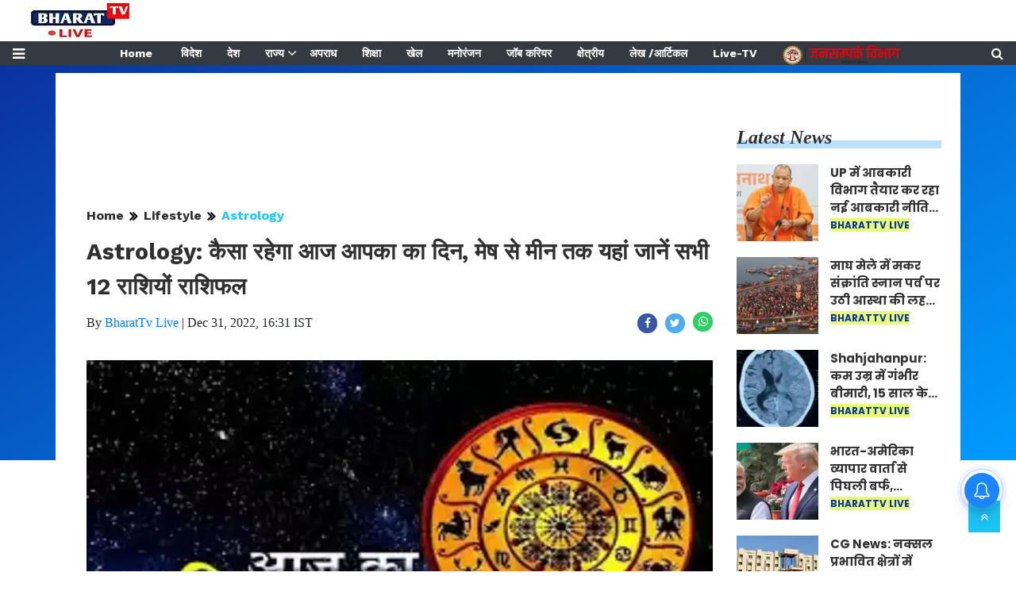

--- FILE ---
content_type: text/html;charset=utf-8
request_url: https://bharattvlive.in/Lifestyle/Astrology/Astrology-How-will-be-your-day-today-from-Aries-to-Pisces/cid9604824.htm
body_size: 20494
content:
<!DOCTYPE HTML>
<html lang="hi">

<head>
    <title>​​​​​​​ Astrology: कैसा रहेगा आज आपका का दिन, मेष से मीन तक यहां जानें सभी 12 राशियों राशिफल</title><meta name="description" content="​​​​​​​ Astrology: कैसा रहेगा आज आपका का दिन, मेष से मीन तक यहां जानें सभी 12 राशियों राशिफल"/><meta name="keywords" content="​​​​​​​ Astrology: कैसा रहेगा आज आपका का दिन, मेष से मीन तक यहां जानें सभी 12 राशियों राशिफल,Bharat Tv Live,bharat tv  live,Astrology,Hindi News,Latest News,Today News"><meta name="news_keywords" content="​​​​​​​ Astrology: कैसा रहेगा आज आपका का दिन, मेष से मीन तक यहां जानें सभी 12 राशियों राशिफल,Bharat Tv Live,bharat tv  live,Astrology,Hindi News,Latest News,Today News"><meta name="robots" content="index, follow, max-snippet:-1, max-video-preview:-1, max-image-preview:large"/><meta content="NOODP" name="robots"/><link rel="canonical" href="https://bharattvlive.in/Lifestyle/Astrology/Astrology-How-will-be-your-day-today-from-Aries-to-Pisces/cid9604824.htm"/><meta name="twitter:card" content="summary_large_image"/><meta name="twitter:site" content="@Bharat_TV_Live"/><meta name="twitter:title" content="​​​​​​​
Astrology: कैसा रहेगा आज आपका का दिन, मेष से मीन तक यहां जानें सभी 12 राशियों राशिफल"/><meta name="twitter:description" content="31 दिसंबर 2022 पौष शुक्ल नवमी शनिवार दैनिक राशिफल एवं शुभ समय सहित* *सौजन्य से काल साधक श्री महाकाल अवंतिका (उज्जैन)* श्री श्री नल नाम संवत्सरे श्री श्री "/><meta name="twitter:image" content="https://bharattvlive.in/static/c1e/client/90907/uploaded_original/1dbdf2ac6bf1fa253f30ca34afa9f777.webp"/><meta property="og:title" content="​​​​​​​
Astrology: कैसा रहेगा आज आपका का दिन, मेष से मीन तक यहां जानें सभी 12 राशियों राशिफल"/><meta property="og:type" content="article"/><meta property="og:url" content="https://bharattvlive.in/Lifestyle/Astrology/Astrology-How-will-be-your-day-today-from-Aries-to-Pisces/cid9604824.htm"/><meta property="og:image" content="https://bharattvlive.in/static/c1e/client/90907/uploaded_original/1dbdf2ac6bf1fa253f30ca34afa9f777.webp"/><meta property="og:description" content="31 दिसंबर 2022 पौष शुक्ल नवमी शनिवार दैनिक राशिफल एवं शुभ समय सहित* *सौजन्य से काल साधक श्री महाकाल अवंतिका (उज्जैन)* श्री श्री नल नाम संवत्सरे श्री श्री "/><meta property="article:published_time" content="2022-12-31T16:31:45+05:30"/><meta property="article:modified_time" content="2022-12-31T16:31:45+05:30"/><meta property="fb:pages" content="225894978845526"/><meta property="fb:app_id" content="1732452170262278"/><meta itemprop="name" content="​​​​​​​ Astrology: कैसा रहेगा आज आपका का दिन, मेष से मीन तक यहां जानें सभी 12 राशियों राशिफल"/><meta itemprop="image" content="https://bharattvlive.in/static/c1e/client/90907/uploaded_original/1dbdf2ac6bf1fa253f30ca34afa9f777.webp"/><meta itemprop="description" content="​​​​​​​ Astrology: कैसा रहेगा आज आपका का दिन, मेष से मीन तक यहां जानें सभी 12 राशियों राशिफल"/><meta itemprop="url" content="https://bharattvlive.in/Lifestyle/Astrology/Astrology-How-will-be-your-day-today-from-Aries-to-Pisces/cid9604824.htm"/><script type="application/ld+json">[{"@context": "https://schema.org","@type": "WebPage", "name":"​​​​​​​
Astrology: कैसा रहेगा आज आपका का दिन, मेष से मीन तक यहां जानें सभी 12 राशियों राशिफल", "description":"31 दिसंबर 2022 पौष शुक्ल नवमी शनिवार दैनिक राशिफल एवं शुभ समय सहित* *सौजन्य से काल साधक श्री महाकाल अवंतिका (उज्जैन)* श्री श्री नल नाम संवत्सरे श्री श्री ", "keywords":"​​​​​​​ Astrology: कैसा रहेगा आज आपका का दिन, मेष से मीन तक यहां जानें सभी 12 राशियों राशिफल,Bharat Tv Live,bharat tv  live,Astrology,Hindi News,Latest News,Today News", "url":"https://bharattvlive.in/Lifestyle/Astrology/Astrology-How-will-be-your-day-today-from-Aries-to-Pisces/cid9604824.htm"}, {"@context": "https://schema.org", "@type": "BreadcrumbList", "itemListElement":[{"@type": "ListItem", "position": 1, "item":{"@type":"Thing", "@id":"https://bharattvlive.in/","name":"Bharattvlive"}}, {"@type": "ListItem", "position": 2, "item":{"@type":"Thing", "@id":"https://bharattvlive.in/Lifestyle","name":"Lifestyle"}}, {"@type": "ListItem", "position": 3, "item":{"@type":"Thing", "@id":"https://bharattvlive.in/Lifestyle/Astrology","name":"Astrology"}}]}, {"@context": "https://schema.org","@type": "NewsArticle","mainEntityOfPage": {"@type": "WebPage","@id": "https://bharattvlive.in/Lifestyle/Astrology/Astrology-How-will-be-your-day-today-from-Aries-to-Pisces/cid9604824.htm", "description":"31 दिसंबर 2022 पौष शुक्ल नवमी शनिवार दैनिक राशिफल एवं शुभ समय सहित* *सौजन्य से काल साधक श्री महाकाल अवंतिका (उज्जैन)* श्री श्री नल नाम संवत्सरे श्री श्री ", "thumbnailUrl":"https://bharattvlive.in/static/c1e/client/83956/uploaded/1dbdf2ac6bf1fa253f30ca34afa9f777.webp"},"headline": "​​​​​​​
Astrology: कैसा रहेगा आज आपका का दिन, मेष से मीन तक यहां जानें सभी 12 राशियों राशिफल","inLanguage":"hi","articleBody":"31 दिसंबर 2022 पौष शुक्ल नवमी शनिवार दैनिक राशिफल एवं शुभ समय सहित* *सौजन्य से काल साधक श्री महाकाल अवंतिका (उज्जैन)* श्री श्री नल नाम संवत्सरे श्री श्री विक्रमी संवत 2079 श्री शक संवत 1944 पौष शुक्ल नवमी शनिवार, ईस्वी 31 दिसंबर 2022, श्री सूर्य नारायण दक्षिणायण, हेमंत ऋतु। राहुकाल प्रातः 09 बजकर 48 मिनट से 11 बजकर 06 मिनिट तक रहेगा एवं दिशाशूल पूर्व मे रहेगा। अभिजीत मुहूर्त मध्याह्न 12 बजकर 02 मिनट से 12 बजकर 44 मिनट तक। नवमी तिथि सायं 18 बजकर 35 मिनट तक उपरांत दशमी रहेगी। रेवती नक्षत्र प्रातः 11 बजकर 47 मिनट तक उपरांत अश्विनी नक्षत्र रहेगा। परीघ प्रातः 08 बजकर 18 मिनट तक उपरांत शिव योग रहेगा। कौलव करण सायं 18 बजकर 35 मिनिट तक उपरांत तैतिल करण रहेगा। *01 दिसंबर से 31 दिसंबर व्रत एवं त्योहार* चौघड़िया आज दिन का शुभ समय शुभ 08 बजकर 31 मिनट से 09 बजकर 48 मिनट चर 12 बजकर 23 मिनट से 13 बजकर 41 मिनट तक। लाभ 13 बजकर 41 मिनट से 14 बजकर 59 मिनट तक। अमृत 14 बजकर 59 मिनट से 16 बजकर 16 मिनट तक। *आज का चंद्रबल वृषभ, मिथुन, कन्या, तुला, मकर और मीन राशि पर प्रातः 11 बजकर 47 मिनट तक शुभ एवम श्रेष्ठ रहेगा उपरांत मेष, मिथुन, कर्क, तुला, वृश्चिक और कुंभ राशि पर शुभ एवं श्रेष्ठ रहेगा* *चंद्रमा मीन राशि पर 11 बजकर 47 मिनट तक उपरांत मेष राशि पर संचार करेगा।* मेष- सीमित प्रयास में बेहतर सफलता के अवसर बने हुए हैं। अवसरों को यथासंभव भुनाने की कोशिश करें। प्रतिभा प्रदर्शन से सभी प्रभावित होंगे। भाग्य की प्रबलता बढ़ेगी। दिन श्रेष्ठ। वृष- जिम्मेदार बने रहेंगे। सभी का सहयोग भी मिलेगा। चर्चाओं में प्रभावी रहेंगे। पैतृक मामले पक्ष में रहेंगे। सेहत से समझौता न करें। देर रात जागने और भोजन लेने से बचें। दिन शुभ। मिथुन- सहकारिता का भाव बढ़ेगा। सामूहिक कोशिशों को बल मिलेगा। प्रियजनों से भेंट संभव है। भाग्य की प्रबलता का लाभ उठाएं। धर्म, संस्कार एवं आस्था में वृद्धि होगी। दिन श्रेष्ठ फलकारक। कर्क- विपक्षियों को चतुराई से पीछे हटने मजबूर करेंगे। खर्च बढ़ा हुआ रहेगा। संसाधन पर्याप्त रहेंगे। परिवार में हर्ष आनंद का वातावरण रहेगा। स्वास्थ्य संबंधी मामलों की अनदेखी न करें। दिन सामान्य शुभ। सिंह- परीक्षा प्रतियोगिता में बेहतर करेंगे। विवाह योग्य जन शुभ प्रस्ताव प्राप्त करेंगे। सामाजिक गतिविधियों में सक्रियता बढ़ेगी। संपर्क मजबूत होगा। साझा कोशिशें सफल होंगी। दिन उत्तम फलकारक। कन्या- कुल कुटुम्ब व्यक्ति की सामर्थ्य के परिचायक भी होता है। सक्षम लोग अक्सर इन्हीं के बल पर तेजी से उभरते हैं। अपनों के साथ का सम्मान करेंगे। हर्ष उत्साह से समय बीतेगा। विपक्षियों को सख्ती से हटाएंगे। तुला- आपको रोक पाना किसी के लिए भी दुष्कर होगा। उचित मूल्यांकन के साथ आगे बढ़ें। प्रेम संबंध प्रगाढ़ हांेगे। डेट पर जा सकते हैं। महत्वपूर्ण सूचना प्राप्त हो सकती है। वाणिज्यिक मामलों में दखल बढ़ेगा। वृश्चिक- लोकप्रियता एवं पूछपरख में वृद्धि होगी। आत्मप्रशंसा के भाव से बचें। महत्वपूर्ण यात्रा संभावित है। रिश्तों में मजबूती बनी रहेगी। दिखावे से बचें। खर्च पर नियंत्रण रखें। साथी को सम्मान दें। दिन सामान्य शुभ। धनु- वाणिज्यिक प्रयासों में सफलता का प्रतिशत अच्छा रहेगा। संपर्क एवं सूचना तंत्र बेहतर होगा। बंधु बांधवों से भेंट संभव है। व्यर्थ विवाद से बचें और चापलूसों से दूर रहें। दिन हित संवर्धक। मकर- मूल्यवान वस्तुओं के संग्रह पर जोर देंगे। आर्थिक मामलों में उम्मीद से अच्छा करेंगे। साथी सहयोगी रहेंगे। अनुशासन बढ़ेगा। परिजनों के साथ श्रेष्ठ समय बिताएंगे। दिन आनंदकारक। कुंभ- सहजता और सरलता से सफलता के नए सोपान छुएंगे। भाग्य की मेहरबानियां बनी रहेंगी। कार्य विस्तार पर जोर दे सकते हैं। चर्चाओं में प्रभावी रहेगी। मान सम्मान बढ़ेगा। दिन श्रेष्ठ फलकारक। मीन- सकारात्कता और श्रेष्ठ विचारों के साथ आगे बढ़ते रहें। कार्य व्यापार बेहतर बना रहेगा। रिश्तों में मधुरता भरेगी। भेंट के लिए समय लेकर निकलें। सेहत से समझौता न करें। दिन सामान्य शुभ। पँ. हरीश शर्मा *&quot;ज्योतिष मार्तण्ड&quot; *आजीवन सदस्य अंतरराष्ट्रीय ज्योतिष परिषद*, *संयुक्त राज्य अमेरिका* श्री महाकाल ज्योतिष कार्यालय, जयपुर 09351303934, 9414041095 *www.mahakaljyotish.com*","articleSection": "Astrology", "image": {"@type":"ImageObject","url":"https://bharattvlive.in/static/c1e/client/83956/uploaded/1dbdf2ac6bf1fa253f30ca34afa9f777.webp?width=1280&height=720&resizemode=4", "height": "720", "width": "1280" },"datePublished": "2022-12-31T16:31:45+05:30","dateModified": "2022-12-31T16:31:45+05:30","author": {"@type": "Person","name": "BharatTv Live", "url": "https://bharattvlive.in/_author_/BharatTv_Live/62668"},"publisher": {"@type": "NewsMediaOrganization","name": "Bharattvlive","logo": {"@type": "ImageObject","url": "https://bharattvlive.in/static/c1e/static/themes/11/83956/3235/images/bharat-tv-live.webp?width=600&height=60&resizemode=7", "height": "60", "width": "600"}}, "description":"31 दिसंबर 2022 पौष शुक्ल नवमी शनिवार दैनिक राशिफल एवं शुभ समय सहित* *सौजन्य से काल साधक श्री महाकाल अवंतिका (उज्जैन)* श्री श्री नल नाम संवत्सरे श्री श्री ", "keywords":"​​​​​​​ Astrology: कैसा रहेगा आज आपका का दिन, मेष से मीन तक यहां जानें सभी 12 राशियों राशिफल,Bharat Tv Live,bharat tv  live,Astrology,Hindi News,Latest News,Today News"}, {"@context":"https://schema.org","@type":"LocalBusiness","name":"Bharattvlive","address":"","telephone":"","openingHours":["Mo-Su 00:00-23:59"],"description":"","image":"https://bharattvlive.in/static/c1e/static/themes/11/83956/3235/images/bharat-tv-live.webp","url":"https://bharattvlive.in/"}, {"@context": "https://schema.org", "@type": "NewsMediaOrganization", "name": "Bharattvlive", "url": "https://bharattvlive.in","logo": {"@type": "ImageObject","url": "https://bharattvlive.in/static/c1e/static/themes/11/83956/3235/images/bharat-tv-live.webp?width=600&height=60&resizemode=7", "height": "60", "width": "600"}}]</script>


    <link rel="icon" href="https://bharattvlive.in/static/c1e/static/themes/13/83956/3235/images/favicon1687263616411.jpg">
    <link rel="preload" as="style" href="https://bharattvlive.in/static/c1e/static/themes/13/83956/3235/css/style.css">
    <link rel="preload" as="style" href="https://bharattvlive.in/static/c1e/static/themes/css/bootstrap4.3.1.min.css">
    <link rel="preload" as="style" href="https://bharattvlive.in/static/c1e/static/themes/css/font-awesome.min.css">

    <!-- 26/02/2024 -->

    <script>var c1e_id = "83956:3235";</script>
    <script>var is_c1e_pubdomain = "//bharattvlive.in";</script>
    <script>var is_c1e_enable = true;</script>

    <script type="text/javascript" src="//gum.criteo.com/sync?c=72&amp;r=2&amp;j=TRC.getRTUS" charset="UTF-8"
        async="async"></script>
    <meta name="viewport" content="width=device-width, initial-scale=1.0">
    <link rel="preconnect" as="script" href="https://s-img.mgid.com/">
    <link rel="preconnect" as="script" href="instagram.com">
    <link rel="preconnect" as="script" href="connect.facebook.net">
    <link rel="preconnect" as="script" href="static.xx.fbcdn.net">
    <link rel="preconnect" as="script" href="platform.twitter.com">
    <link rel="preconnect" as="script" href="googletagmanager.com">
    <link rel="preconnect" as="script" href="www.gstatic.com">
    <link rel="preconnect" as="script" href="googleads.com">
    <link rel="preconnect" as="script" href="pagead2.googlesyndication.com">

    <style>
        .showdefaultbody iframe,.whatsapp-icon img{width:100%!important}.sidenav .site-nav__list ul li:last-child,.submenu li:last-child{border-bottom:none}.blue-bg,.heading,.heading h3,.siteMenu .site-nav__list .site-nav__item.hasChild>a,.siteMenu ul li a,.siteMenu>ul>li,ul.site-nav__list{position:relative}*,.modal-body-icon,.modal-body-message,::after,::before{box-sizing:border-box}.heading h3 a,.scrollToTop,a,a:not([href]):not([tabindex]){text-decoration:none}.nav,.row{-ms-flex-wrap:wrap}.btn,.scrollToTop,.sidenav .side-logo,header#myHeader{text-align:center}.btn,.siteMenu ul li a,img{vertical-align:middle}.nav,.submenu,ul.cd-breadcrumb{list-style:none}.colombiarequestsend{min-height:47px!important;background:#ccc}.ticker-row{min-height:47px!important;max-height:47px!important;overflow:hidden!important}.whatsapp-icon img{height:auto!important}.lhs[data-ua="d"]{min-height:90px!important}.native-items,.rhs-2,.rhs[data-ua="d"]{min-height:250px!important}.native-items{margin-top:15px!important}.img-box .main-img{height:auto!important;object-fit:cover}@media (max-width:800px){.lhs[data-ua="m"]{min-height:250px;background:#ccc}.ads-height-250{min-height:250px!important;background:#ccc}.lhs[data-ua="d"],.rhs[data-ua="d"]{display:none!important}}@media (min-width:800px){.d-117,.d-280{overflow:hidden!important}.d-280{min-height:280px!important}.d-117{min-height:120px!important}.m-250{display:none!important}.storyshow-subhead{min-height:41px!important}}.article.social-icon a{width:37px!important;height:32px!important}@media (max-width:767px){.storyshow-subhead{min-height:85px!important}.adContainer .brandTag{right:0!important}.mobileads-box{min-height:100px!important}.m-250{min-height:290px!important;max-height:290px!important;overflow:hidden!important}.d-117,.d-280{display:none!important}}body{font-family:Lato,sans-serif;padding-top:80px}p{font-size:16px;line-height:22px;color:#303030;margin:15px 0 0}.heading h3,h1,h3,p,ul{margin-top:0}.nopadding-right{padding-right:0}.fix_wrapper{max-width:1200px;width:100%;margin:0 auto;overflow:hidden}.heading,.heading h3 a{margin-bottom:20px;text-transform:capitalize}.siteMenu ul li a{padding-right:8px;padding-left:8px;color:#fff;font-size:14px!important;display:inline-block;font:700 12px/28px 'Work Sans',Roboto,"Noto Sans",sans-serif}@media only screen and (max-width:767px){.logo_outer{width:76%;display:inline-block}#HeaderlogoIn img{width:50%;margin:8px 0 0 25px}.bg-dark{background-color:#fff!important}.nopadding-left,.nopadding-right{padding:0 15px}.fix_wrapper{max-width:700px;padding:0}}.sidenav,.siteMenu>ul li>.submenu li:first-child{padding-top:0}.heading h3{text-transform:capitalize;margin-bottom:8px;z-index:1}.heading h3 a{font:italic 700 24px/26px Merriweather,'Droid Serif',serif;margin-top:20px;color:#303030}.heading::before{content:'';order:-2;height:10px;margin:13px 0 0;background:#b9e1ff;position:absolute;bottom:0;width:100%;z-index:0}.social-icon-share a{margin-left:10px;width:25px;height:25px;display:inline-block}.rhs-ad:first-child,.social-icon-share a:first-child{margin:0}.social-icon-share a i.fa.fa-facebook{background-color:#3956a5}.social-icon-share a i.fa.fa-twitter{background-color:#51acef}.social-icon-share a i{width:25px;height:25px;text-align:center;color:#fff;font-size:14px;border-radius:20px;padding:5px}#HeaderlogoIn a{width:203px}.header-box h1{font:700 29px/44px 'Work Sans',Roboto,"Noto Sans",sans-serif;color:#303030;margin:6px 0 0}.blue-bg:before{position:absolute;content:"";top:0;background:linear-gradient(150deg,#0a32a0,50%,#009bff);width:100%;height:500px;z-index:-1}.card-box img{margin:20px auto;display:block;max-width:100%}.main-img{width:100%;margin-bottom:13px}.card-box{word-break:break-word;font:16px/27px Merriweather,'Droid Serif',serif}.searchIcon{color:#fff}.popUp-main{position:fixed;top:-100%;left:0;width:100%;background:rgba(0,0,0,.9);height:200px;transform:scaleX(0);-webkit-transform:scaleX(0);-moz-transform:scaleX(0);-ms-transform:scaleX(0);z-index:999}.popUp-main .inputRow{width:100%;padding:75px;height:200px}.popUp-main input{width:100%;color:#717070;background-color:#fff;text-align:left;border:0;margin:0 auto;padding-left:30px;padding-right:30px;outline:0;font-weight:500;font-size:30px!important;text-transform:none;height:60px;float:left}.popUp-main p,.rhs-ad{margin-top:15px;float:left}.popUp-main .close{position:absolute;top:10%;right:20px;color:#fff;padding:10px 17px;z-index:1;border-radius:10px;line-height:27px;opacity:1}.popUp-main p{color:#fff;opacity:.7;font-size:16px;display:block}.bt_header .loginS a:last-child,.collapse:not(.show),.scrollToTop,.siteMenu>ul>li:nth-child(n+14),.submenu,img[src=""]{display:none}.scrollToTop{background-color:#1dc4f6;height:40px;width:40px;color:#fff;font-size:16px;line-height:40px;position:fixed;right:20px;bottom:49px;z-index:9}.bt_header .top_add a img,.overlay,.sidenav{height:100%}.bt_header .grey_bg{width:100%;position:fixed}.bt_header .top_add{position:absolute;z-index:1;top:0;left:0;width:147.14100000000002px;max-height:52px}.bt_header .loginS{padding:19px 0;position:absolute;right:15px}.bt_header .loginS a{color:#343a40}.bt_header .loginS a:first-child{margin-right:10px}.rhs-ad{width:100%}.native-items{width:100%;margin:15px 0;float:left}.overlay{background-color:rgba(0,0,0,.4);position:fixed;top:0;left:0;right:0;bottom:0;width:100%;z-index:99}.sidenav{width:0;position:fixed;top:0;left:0;overflow-x:hidden;z-index:100;background-color:#343a40}.sidenav .closebtn{position:absolute;top:0;right:25px;font-size:36px;margin-left:0;color:#fff}.sidenav .site-nav__list{padding:0;margin-top:20px}ul.site-nav__list{font-size:0;margin:0;padding:0;border:0;outline:0;vertical-align:baseline;background:0 0;list-style:none}.sidenav .site-nav__list .site-nav__item{display:block;width:100%;padding:0;border-bottom:1px solid #455a64}.siteMenu .site-nav__list .site-nav__item.hasChild>a::before{content:"\f107";font-family:FontAwesome;font-style:normal;font-weight:400;text-decoration:inherit;color:#fff;font-size:18px;padding-right:.5em;position:absolute;right:-17px}.sidenav .site-nav__list .site-nav__item a{text-decoration:none;color:#fff;display:block;font-weight:400;padding:0 10px!important;height:35px;line-height:34px;font-size:14px;text-align:left}.sidenav .side-logo{margin:22px 6.25% 10px;width:60%;display:inline-block}.submenu{padding:0}.submenu li{width:100%;border-bottom:1px solid #455a64;text-align:left}.submenu li a{width:100%}.sideMenu{font-size:18px;color:#fff}.sidenav .site-nav__list ul{padding-left:15px;display:block}.siteMenu>ul>li{margin:0 8px;padding:0!important}.siteMenu>ul li>.submenu{position:absolute;top:29px;left:0;display:none;background-color:#343a40;min-width:200px;color:#fff;z-index:9;padding:10px;max-height:300px;overflow-y:auto}.siteMenu>ul li>.submenu li a{color:#fff;font-size:14px}.siteMenu>ul li>.submenu li{padding:6px 0}@media only screen and (max-width:1199px){.siteMenu>ul>li{margin:0}.header-menu li>.submenu li a{font-size:13px}}@media only screen and (max-width:992px){.mobileNone,.navbar-collapse.collapse .form-inline{display:none}#HeaderlogoIn a,.logo_outer,.sideMenu{display:inline-block}.bt_header .loginS a:last-child{display:inline-block;margin-right:0}.bt_header .loginS a{margin-right:10px}.logo_outer{width:100%}#HeaderlogoIn a{margin:0 auto;width:125px}#main_nav{padding:0;margin:0;line-height:60px}#main_nav #navbarNav{background:#343a40;position:absolute;z-index:9;top:0;left:0;width:100%;display:none!important}.sideMenu{position:absolute;top:-45px;right:15px;color:#000!important}.bt_header .loginS{padding:6px 0}.nopadding-left,.nopadding-right{padding:0 15px!important}.popUp-main .close{top:11px;padding:3px 10px;line-height:31px}.popUp-main input{width:100%;font-size:18px!important;padding-left:10px;padding-right:10px;height:47px}.bt_header .top_add{text-align:center}.bt_header{border-bottom:1px solid #a9a9a9}.articleShow .card-box img{margin-top:25px;height:auto}.articleShow .card-box .main-img{margin-top:10px}.articleShow .row.p-4{padding:0!important}.popUp-main .inputRow{padding:65px 25px}}@media (min-width:1200px){.fix_wrapper{padding:0 60px;width:1140px}}#modalCookie1 .modal-body,.articleShow .fix_wrapper{padding:0}.modal-body-icon{float:left;width:25%;height:80px;position:relative}.modal-body-icon img{max-width:100%;max-height:100%;margin:0 auto;display:block}.modal-body-message{padding:0 .2em 0 1.286em;float:left;width:75%;font-size:16px;line-height:1.45em;font-weight:700;color:#666!important}#modalCookie1 .modal-footer{position:relative;margin:.25em .25em 0 0;padding:0;border:0}#modalCookie1 .modal-footer button.btn.btn-secondary{background:0 0;color:#007bff;border:0;font-weight:800;text-transform:uppercase;font-size:14px}#modalCookie1 .modal-footer button.btn.btn-primary{box-shadow:0 2px 5px 0 rgba(0,0,0,.16),0 2px 6px 0 rgba(0,0,0,.12);border-radius:0!important}.social-icon-share a i.fa.fa-whatsapp{background-color:#3c6}.storyshow-subhead{margin-top:10px}.storyshow-subhead .article.social-icon-share{float:right;display:flex}header#myHeader{background-color:#fff;height:82px!important;position:fixed;top:0;width:100%;z-index:111}.bt_header nav{position:absolute;bottom:0;height:30px;width:100%}.story-wrapper .heading h3 a{font:italic 700 32px/34px Merriweather,'Droid Serif',serif}.orgwidget{display:inline-block;max-width:896px;width:calc(100% - 309px);height:52px;padding:0}#HeaderlogoIn a{margin:0 auto;display:block;height:52px}@media (max-width:500px){.sideMenu,.sideMenuClose{position:absolute;right:15px;color:#000!important;left:unset}.logo_outer{z-index:1;width:188px!important;max-width:calc(100% - 112px);height:52px;margin:auto;padding:6px 0 4px!important;display:block}.whatsapp-icon img{height:69px!important}.ticker-row{max-height:47px!important}.bt_header .loginS{z-index:11;left:13px;right:unset!important;top:22%!important}.sideMenu{top:-44px!important;display:inline-block}.bt_header .top_add{margin:0 auto;width:auto;min-width:188px}#HeaderlogoIn a img{max-width:100%;width:auto;margin:0}header#myHeader{height:76px!important}#main_nav{padding:0;margin:0;height:20px}article.bt_middle{padding-bottom:20px}.overlay{display:none!important}.popUp-main p,.sidenav,.sidenav .closebtn,.sidenav .side-logo{display:none}.sidenav{top:64px;padding:12px calc(50% - 157.5px) 18px;overflow:auto;width:100%!important;border-top:4px solid #0098fe;background:#303030}.sideMenuClose{top:-45px;font-size:32px}.sidenav .site-nav__list .site-nav__item{border:0}.sidenav .site-nav__list .site-nav__item a{margin:4px auto 5px 0;color:#fff;font:700 16px/20px "Work Sans",Roboto,"Noto Sans",sans-serif;text-decoration:none;white-space:nowrap;padding-left:0!important}.sidenav .site-nav__list .submenu .site-nav__item a{font:700 14px/16px "Work Sans",Roboto,"Noto Sans",sans-serif}.storyshow-subhead .article.social-icon-share{float:none;margin-top:9px}body{padding-top:62px}.popUp-main{height:115px}.popUp-main .inputRow{padding:47px 20px;height:115px}.popUp-main .close{top:1px;right:10px}}.btn,body{color:#212529}.nav,ul ul{margin-bottom:0}.story-wrapper .heading{margin-top:20px}@media (max-width:1024px){.siteMenu>ul>li:nth-child(n+13){display:none}.siteMenu ul li a{padding-right:10px;padding-left:10px}.siteMenu .site-nav__list .site-nav__item.hasChild>a::before{right:-12px}}@media (max-width:768px){.bt_header .loginS{padding:6px 0;top:10%;right:6%}.sideMenu{top:-53px!important;display:block!important}}ul.cd-breadcrumb{height:30px!important;margin:0!important;padding:0}ul.cd-breadcrumb li{display:inline-block;padding-right:5px}ul.cd-breadcrumb li a{font:700 16px/18px 'Work Sans',Roboto,"Noto Sans",sans-serif;color:#303030}ul.cd-breadcrumb li a:after{content:"\f101";font-family:FontAwesome;font-style:normal;font-weight:600;color:#000;margin-left:7px;font-size:18px;vertical-align:middle}ul.cd-breadcrumb li:last-child a:after{content:""}.siteMenu>ul li>.submenu::-webkit-scrollbar-track{opacity:0;background-color:#343a40;border:1px solid #cccccc4f}.siteMenu>ul li>.submenu::-webkit-scrollbar{width:8px!important;background-color:#ffff}.siteMenu>ul li>.submenu::-webkit-scrollbar-thumb{background-color:#fff;border-radius:0}:root{--blue:#007bff;--indigo:#6610f2;--purple:#6f42c1;--pink:#e83e8c;--red:#dc3545;--orange:#fd7e14;--yellow:#ffc107;--green:#28a745;--teal:#20c997;--cyan:#17a2b8;--white:#fff;--gray:#6c757d;--gray-dark:#343a40;--primary:#007bff;--secondary:#6c757d;--success:#28a745;--info:#17a2b8;--warning:#ffc107;--danger:#dc3545;--light:#f8f9fa;--dark:#343a40;--breakpoint-xs:0;--breakpoint-sm:576px;--breakpoint-md:768px;--breakpoint-lg:992px;--breakpoint-xl:1200px;--font-family-sans-serif:-apple-system,BlinkMacSystemFont,"Segoe UI",Roboto,"Helvetica Neue",Arial,"Noto Sans",sans-serif,"Apple Color Emoji","Segoe UI Emoji","Segoe UI Symbol","Noto Color Emoji";--font-family-monospace:SFMono-Regular,Menlo,Monaco,Consolas,"Liberation Mono","Courier New",monospace}html{font-family:sans-serif;line-height:1.15;-webkit-text-size-adjust:100%}article,header,nav,section{display:block}body{margin:0;font-family:-apple-system,BlinkMacSystemFont,"Segoe UI",Roboto,"Helvetica Neue",Arial,"Noto Sans",sans-serif,"Apple Color Emoji","Segoe UI Emoji","Segoe UI Symbol","Noto Color Emoji";font-size:1rem;font-weight:400;line-height:1.5;text-align:left;background-color:#fff}.btn,a,button.close{background-color:transparent}p,ul{margin-bottom:1rem}a{color:#007bff}a:hover{color:#0056b3;text-decoration:underline}a:not([href]):not([tabindex]){color:inherit}img{border-style:none}button{border-radius:0;text-transform:none}button,input{margin:0;font-family:inherit;font-size:inherit;line-height:inherit;overflow:visible}[type=button],button{-webkit-appearance:button}[type=button]::-moz-focus-inner,button::-moz-focus-inner{padding:0;border-style:none}::-webkit-file-upload-button{font:inherit;-webkit-appearance:button}h1,h3{margin-bottom:.5rem;font-weight:500;line-height:1.2}h1{font-size:2.5rem}h3{font-size:1.75rem}.row{display:-ms-flexbox;display:flex;flex-wrap:wrap;margin-right:-15px;margin-left:-15px}.form-inline,.nav{display:-ms-flexbox}.col-lg-3,.col-lg-9,.col-md-12,.col-md-3,.col-md-4,.col-md-5,.col-md-6,.col-md-7{position:relative;width:100%;padding-right:15px;padding-left:15px}@media (min-width:768px){.col-md-3{-ms-flex:0 0 25%;flex:0 0 25%;max-width:25%}.col-md-4{-ms-flex:0 0 33.333333%;flex:0 0 33.333333%;max-width:33.333333%}.col-md-5{-ms-flex:0 0 41.666667%;flex:0 0 41.666667%;max-width:41.666667%}.col-md-6{-ms-flex:0 0 50%;flex:0 0 50%;max-width:50%}.col-md-7{-ms-flex:0 0 58.333333%;flex:0 0 58.333333%;max-width:58.333333%}.col-md-12{-ms-flex:0 0 100%;flex:0 0 100%;max-width:100%}}.form-inline{display:flex;-ms-flex-flow:row wrap;flex-flow:row wrap;-ms-flex-align:center;align-items:center}.btn{display:inline-block;font-weight:400;border:1px solid transparent;padding:.375rem .75rem;font-size:1rem;line-height:1.5;border-radius:.25rem}.btn-primary{color:#fff;background-color:#007bff;border-color:#007bff}.btn-secondary{color:#fff;background-color:#6c757d;border-color:#6c757d}.fade:not(.show){opacity:0}.nav{display:flex;flex-wrap:wrap;padding-left:0}.navbar{position:relative;display:-ms-flexbox;display:flex;-ms-flex-wrap:wrap;flex-wrap:wrap;-ms-flex-align:center;align-items:center;-ms-flex-pack:justify;justify-content:space-between;padding:.5rem 1rem}.navbar-collapse{-ms-flex-preferred-size:100%;flex-basis:100%;-ms-flex-positive:1;flex-grow:1;-ms-flex-align:center;align-items:center}@media (min-width:992px){.col-lg-3{-ms-flex:0 0 25%;flex:0 0 25%;max-width:25%}.col-lg-9{-ms-flex:0 0 75%;flex:0 0 75%;max-width:75%}.navbar-expand-lg{-ms-flex-flow:row nowrap;flex-flow:row nowrap;-ms-flex-pack:start;justify-content:flex-start}.navbar-expand-lg .navbar-collapse{display:-ms-flexbox!important;display:flex!important;-ms-flex-preferred-size:auto;flex-basis:auto}}.close{float:right;font-size:1.5rem;font-weight:700;line-height:1;color:#000;text-shadow:0 1px 0 #fff;opacity:.5}button.close{padding:0;border:0;-webkit-appearance:none;-moz-appearance:none;appearance:none}.modal{position:fixed;top:0;left:0;z-index:1050;display:none;width:100%;height:100%;overflow:hidden;outline:0}.modal-dialog{position:relative;width:auto;margin:.5rem}.modal.fade .modal-dialog{-webkit-transform:translate(0,-50px);transform:translate(0,-50px)}.modal-content{position:relative;display:-ms-flexbox;display:flex;-ms-flex-direction:column;flex-direction:column;width:100%;background-color:#fff;background-clip:padding-box;border:1px solid rgba(0,0,0,.2);border-radius:.3rem;outline:0}.modal-body{position:relative;-ms-flex:1 1 auto;flex:1 1 auto;padding:1rem}.modal-footer{display:-ms-flexbox;display:flex;-ms-flex-align:center;align-items:center;-ms-flex-pack:end;justify-content:flex-end;padding:1rem;border-top:1px solid #dee2e6;border-bottom-right-radius:.3rem;border-bottom-left-radius:.3rem}.modal-footer>:not(:first-child){margin-left:.25rem}.modal-footer>:not(:last-child){margin-right:.25rem}@media (min-width:576px){.modal-dialog{max-width:500px;margin:1.75rem auto}}.bg-dark{background-color:#343a40!important}.clearfix::after{display:block;clear:both;content:""}.d-none{display:none!important}.my-0{margin-top:0!important;margin-bottom:0!important}.mt-1{margin-top:.25rem!important}.pt-2{padding-top:.5rem!important}.p-4{padding:1.5rem!important}.fa{display:inline-block;font:14px/1 FontAwesome;font-size:inherit;text-rendering:auto;-webkit-font-smoothing:antialiased;-moz-osx-font-smoothing:grayscale}.fa-search:before{content:"\f002"}.fa-twitter:before{content:"\f099"}.fa-facebook:before{content:"\f09a"}.fa-bars:before{content:"\f0c9"}.fa-angle-double-up:before{content:"\f102"}.fa-whatsapp:before{content:"\f232"}
    </style>

    <link media="all" onload="this.media='all'" rel="stylesheet"
        href="https://bharattvlive.in/static/c1e/static/themes/css/bootstrap4.3.1.min.css">
    <link media="all" onload="this.media='all'" rel="stylesheet"
        href="https://bharattvlive.in/static/c1e/static/themes/css/font-awesome.min.css">
    <link media="all" onload="this.media='all'"
        href="https://bharattvlive.in/static/c1e/static/themes/13/83956/3235/css/style.css" rel="stylesheet">
    <!-- <link rel="preload" as="image" fetchpriority="high" type="image/jpg" href="https://bharattvlive.in/static/c1e/client/83956/uploaded/1dbdf2ac6bf1fa253f30ca34afa9f777.webp"> -->

    <script class="ga_tag" async="" src="https://www.googletagmanager.com/gtag/js?id=G-C4NDG0S856"></script>
    <script
        class="ga_tag_init">window.dataLayer = window.dataLayer || []; function gtag() { dataLayer.push(arguments); } gtag("js", new Date()); gtag("config", "G-C4NDG0S856"); gtag('config', 'G-E40TL7HPLE');</script>




    <script src="https://bharattvlive.in/static/c1e/static/themes/js/rendering.js"></script>
    <script
        class="prod_script head_script"> var adgh_p1 = "5934"; var adgh_p2 = ""; var adgh_p3 = "0"; var adgHdSc = document.createElement("script"); document.head.appendChild(adgHdSc); adgHdSc.async = true; var adgHscParam = "p1=" + adgh_p1 + "&p2=" + adgh_p2 + "&p3=" + adgh_p3; adgHdSc.id = "adg_pixel_header_script"; adgHdSc.src = "//adgebra.co.in/afph/afph.js?" + adgHscParam; </script>

                              <script>!function(e){var n="https://s.go-mpulse.net/boomerang/";if("False"=="True")e.BOOMR_config=e.BOOMR_config||{},e.BOOMR_config.PageParams=e.BOOMR_config.PageParams||{},e.BOOMR_config.PageParams.pci=!0,n="https://s2.go-mpulse.net/boomerang/";if(window.BOOMR_API_key="NJBGM-QPXKG-GHVW8-F6TVP-TT7T2",function(){function e(){if(!r){var e=document.createElement("script");e.id="boomr-scr-as",e.src=window.BOOMR.url,e.async=!0,o.appendChild(e),r=!0}}function t(e){r=!0;var n,t,a,i,d=document,O=window;if(window.BOOMR.snippetMethod=e?"if":"i",t=function(e,n){var t=d.createElement("script");t.id=n||"boomr-if-as",t.src=window.BOOMR.url,BOOMR_lstart=(new Date).getTime(),e=e||d.body,e.appendChild(t)},!window.addEventListener&&window.attachEvent&&navigator.userAgent.match(/MSIE [67]\./))return window.BOOMR.snippetMethod="s",void t(o,"boomr-async");a=document.createElement("IFRAME"),a.src="about:blank",a.title="",a.role="presentation",a.loading="eager",i=(a.frameElement||a).style,i.width=0,i.height=0,i.border=0,i.display="none",o.appendChild(a);try{O=a.contentWindow,d=O.document.open()}catch(_){n=document.domain,a.src="javascript:var d=document.open();d.domain='"+n+"';void 0;",O=a.contentWindow,d=O.document.open()}if(n)d._boomrl=function(){this.domain=n,t()},d.write("<bo"+"dy onload='document._boomrl();'>");else if(O._boomrl=function(){t()},O.addEventListener)O.addEventListener("load",O._boomrl,!1);else if(O.attachEvent)O.attachEvent("onload",O._boomrl);d.close()}function a(e){window.BOOMR_onload=e&&e.timeStamp||(new Date).getTime()}if(!window.BOOMR||!window.BOOMR.version&&!window.BOOMR.snippetExecuted){window.BOOMR=window.BOOMR||{},window.BOOMR.snippetStart=(new Date).getTime(),window.BOOMR.snippetExecuted=!0,window.BOOMR.snippetVersion=14,window.BOOMR.url=n+"NJBGM-QPXKG-GHVW8-F6TVP-TT7T2";var i=document.currentScript||document.getElementsByTagName("script")[0],o=i.parentNode,r=!1,d=document.createElement("link");if(d.relList&&"function"==typeof d.relList.supports&&d.relList.supports("preload")&&"as"in d)window.BOOMR.snippetMethod="p",d.href=window.BOOMR.url,d.rel="preload",d.as="script",d.addEventListener("load",e),d.addEventListener("error",function(){t(!0)}),setTimeout(function(){if(!r)t(!0)},3e3),BOOMR_lstart=(new Date).getTime(),o.appendChild(d);else t(!1);if(window.addEventListener)window.addEventListener("load",a,!1);else if(window.attachEvent)window.attachEvent("onload",a)}}(),"".length>0)if(e&&"performance"in e&&e.performance&&"function"==typeof e.performance.setResourceTimingBufferSize)e.performance.setResourceTimingBufferSize();!function(){if(BOOMR=e.BOOMR||{},BOOMR.plugins=BOOMR.plugins||{},!BOOMR.plugins.AK){var n=""=="true"?1:0,t="",a="amhh65ixeeljg2lp6bta-f-4200cd91f-clientnsv4-s.akamaihd.net",i="false"=="true"?2:1,o={"ak.v":"39","ak.cp":"1122835","ak.ai":parseInt("666513",10),"ak.ol":"0","ak.cr":8,"ak.ipv":4,"ak.proto":"h2","ak.rid":"a986d42c","ak.r":43718,"ak.a2":n,"ak.m":"","ak.n":"ff","ak.bpcip":"3.14.127.0","ak.cport":43650,"ak.gh":"23.33.21.19","ak.quicv":"","ak.tlsv":"tls1.3","ak.0rtt":"","ak.0rtt.ed":"","ak.csrc":"-","ak.acc":"","ak.t":"1768943718","ak.ak":"hOBiQwZUYzCg5VSAfCLimQ==kk72TgnnTtNJVirzmzXrXm1fYuyEeIbMtLP6uI84i7uoMZpY6usiOQc1TiR82LFuo2YT++oesAEQpph+GHZkTDS6XmjbP3u5sHIJc+bwkT2waq+X5t1PXdPrB4uWwXj4OW9C/wL8WAY019hXuHTokbCuRk4Jg0cDpw3eDtI1JTNZcJ/fRzepEuJ9sDCZfKCpEW+AIyslFVVQFkXJEoklCEQPJSqU/PlzFnH2wUAyxpXX04eifQ7PHjPzsjUQfEWU+W5RVLuEy/kxw0bFidbaHZTfdq8Gn/9g37+mdnIfaIsUBMVsN7SZccgIFM25TPHuEGS0EK4fmMAEBcWaOi2KYtHP9ptBxs8pGEOGFEEyDp9yG1seRGtb+U+MOfuJfjrnZDYilIeiDdSoHyg1hxzlIacWHyP7DBtUAzdxrKzkTYs=","ak.pv":"17","ak.dpoabenc":"","ak.tf":i};if(""!==t)o["ak.ruds"]=t;var r={i:!1,av:function(n){var t="http.initiator";if(n&&(!n[t]||"spa_hard"===n[t]))o["ak.feo"]=void 0!==e.aFeoApplied?1:0,BOOMR.addVar(o)},rv:function(){var e=["ak.bpcip","ak.cport","ak.cr","ak.csrc","ak.gh","ak.ipv","ak.m","ak.n","ak.ol","ak.proto","ak.quicv","ak.tlsv","ak.0rtt","ak.0rtt.ed","ak.r","ak.acc","ak.t","ak.tf"];BOOMR.removeVar(e)}};BOOMR.plugins.AK={akVars:o,akDNSPreFetchDomain:a,init:function(){if(!r.i){var e=BOOMR.subscribe;e("before_beacon",r.av,null,null),e("onbeacon",r.rv,null,null),r.i=!0}return this},is_complete:function(){return!0}}}}()}(window);</script></head>

<body id="myBody" data-new-gr-c-s-check-loaded="14.1113.0" data-gr-ext-installed="" style="overflow: auto !important;">
    <div id="fb-root"></div><script async defer crossorigin="anonymous" src="https://connect.facebook.net/en_GB/sdk.js#xfbml=1&version=v3.2&appId=1732452170262278&autoLogAppEvents=1"></script>
    <header class="bt_header" id="myHeader">
        <div class="logo_outer">
            <div class="grey_bg">
                <div id="HeaderlogoIn" class="top_add logoContainer  "><a href="https://bharattvlive.in" class=""><img
                            src="/static/c1e/static/themes/13/83956/3235/images/main logo.jpg" alt="Bharat tv live"
                            title="" width="150" height="52"></a>
                </div>
                <div class="orgwidget">
                    <div class="lhs colombia  " data-section="ID" data-priority="1" data-slot="516571"
                        id="HP_O_LHS_13" data-position="5165711" name="Homepage-Organic-LHS-13"
                        style="display: block;"></div>
                </div>
            </div>
        </div>
        <div class="loginS right"><a class="bt_sprite searchIcon donot" href="javascript:void(0);"> <i
                    class="fa fa-search" aria-hidden="true">&nbsp;</i></a> </div>
        <nav id="main_nav" class="navbar navbar-expand-lg navbar-dark bg-dark">
            <a id="sideMenuOpen" class="sideMenu donot" onclick="openNav()" href="javascript:void(0);"
                style="display: block !important;"><i class="fa fa-bars" aria-hidden="true">&nbsp;</i></a> <a
                id="sideMenuClose" href="javascript:void(0)" class="sideMenuClose donot" onclick="closeNav()"
                style="display: none !important;">×</a>
            <div class="collapse navbar-collapse siteMenu" id="navbarNav">
                <ul class="site-nav__list nav header-menu  " style="margin: 0 auto"
                    itemtype="http://www.schema.org/SiteNavigationElement" itemscope="">
                    <li itemprop="name" content="Home" class="site-nav__item"><a itemprop="url"
                            content="https://bharattvlive.in" class="site-nav__link"
                            href="https://bharattvlive.in">Home</a></li>
                    <li itemprop="name" content="&nbsp;विदेश" class="site-nav__item"><a itemprop="url"
                            content="https://bharattvlive.in/videsh" class="site-nav__link"
                            href="https://bharattvlive.in/videsh">&nbsp;विदेश</a></li>
                    <li itemprop="name" content="देश " class="site-nav__item"><a itemprop="url"
                            content="https://bharattvlive.in/Desh" class="site-nav__link"
                            href="https://bharattvlive.in/Desh">देश </a>
                    </li>
                    <li itemprop="name" content="राज्य" class="site-nav__item hasChild"><a itemprop="url"
                            content="https://bharattvlive.in/Rajya" class="" aria-expanded=""
                            href="https://bharattvlive.in/Rajya">राज्य</a>
                        <ul class="submenu">
                            <li class="site-nav__item"><a class="" href="https://bharattvlive.in/Rajya/Delhi">दिल्ली /
                                    नई दिल्ली</a>
                            </li>
                            <li class="site-nav__item"><a class="" href="https://bharattvlive.in/Rajya/Uttarpradesh">
                                    उत्तर प्रदेश</a>
                            </li>
                            <li class="site-nav__item"><a class=""
                                    href="https://bharattvlive.in/Rajya/Uttarakhand">उत्तराखंड</a></li>
                            <li class="site-nav__item"><a class=""
                                    href="https://bharattvlive.in/Rajya/Madhya-Pradesh">मध्य प्रदेश</a>
                            </li>
                            <li class="site-nav__item"><a class=""
                                    href="https://bharattvlive.in/Rajya/Chhattisgarh">छत्तीसगढ़</a></li>
                            <li class="site-nav__item"><a class="" href="https://bharattvlive.in/Rajya/Bihar">बिहार</a>
                            </li>
                            <li class="site-nav__item"><a class=""
                                    href="https://bharattvlive.in/Rajya/jharkhand">झारखण्ड</a></li>
                            <li class="site-nav__item"><a class=""
                                    href="https://bharattvlive.in/Rajya/haryana">हरियाणा</a></li>
                            <li class="site-nav__item"><a class="" href="https://bharattvlive.in/Rajya/Punjab">पंजाब</a>
                            </li>
                            <li class="site-nav__item"><a class=""
                                    href="https://bharattvlive.in/Rajya/himachal-pradesh">हिमाचल
                                    प्रदेश</a></li>
                            <li class="site-nav__item"><a class="" href="https://bharattvlive.in/Rajya/Odissa">उड़ीसा</a>
                            </li>
                            <li class="site-nav__item"><a class=""
                                    href="https://bharattvlive.in/Rajya/Karanataka">कर्नाटक</a></li>
                            <li class="site-nav__item"><a class="" href="https://bharattvlive.in/Rajya/Kerala">केरल</a>
                            </li>
                            <li class="site-nav__item"><a class=""
                                    href="https://bharattvlive.in/Rajya/West-Bengal">पश्चिमी बंगाल</a>
                            </li>
                            <li class="site-nav__item"><a class=""
                                    href="https://bharattvlive.in/Rajya/Maharashtra">महाराष्ट्र</a>
                            </li>
                            <li class="site-nav__item"><a class="" href="https://bharattvlive.in/Rajya/Anya-Rajya">अन्य
                                    राज्य</a></li>
                        </ul>
                    </li>
                    <li itemprop="name" content="अपराध" class="site-nav__item"><a itemprop="url"
                            content="https://bharattvlive.in/Crime" class="site-nav__link"
                            href="https://bharattvlive.in/Crime">अपराध</a></li>
                    <li itemprop="name" content="शिक्षा" class="site-nav__item"><a itemprop="url"
                            content="https://bharattvlive.in/Education" class="site-nav__link"
                            href="https://bharattvlive.in/Education">शिक्षा</a></li>
                    <li itemprop="name" content="खेल" class="site-nav__item"><a itemprop="url"
                            content="https://bharattvlive.in/Khel" class="site-nav__link"
                            href="https://bharattvlive.in/Khel">खेल</a>
                    </li>
                    <li itemprop="name" content="                            मनोरंजन" class="site-nav__item"><a
                            itemprop="url" content="https://bharattvlive.in/Entertainment" class="site-nav__link"
                            href="https://bharattvlive.in/Entertainment"> मनोरंजन</a></li>
                    <li itemprop="name" content="जॉब                            करियर" class="site-nav__item"><a
                            itemprop="url" content="https://bharattvlive.in/Job-Career" class="site-nav__link"
                            href="https://bharattvlive.in/Job-Career">जॉब करियर</a></li>
                    <li itemprop="name" content="क्षेत्रीय" class="site-nav__item"><a itemprop="url"
                            content="https://bharattvlive.in/Regional" class="site-nav__link"
                            href="https://bharattvlive.in/Regional">क्षेत्रीय</a></li>
                    <li itemprop="name" content="लेख /आर्टिकल" class="site-nav__item"><a itemprop="url"
                            content="https://bharattvlive.in/article" class="site-nav__link"
                            href="https://bharattvlive.in/article">लेख /आर्टिकल</a></li>
                    <li itemprop="name" content="Live-TV" class="site-nav__item"><a itemprop="url"
                            content="https://www.youtube.com/@BHARATTVLIVEOFFICIAL" class="site-nav__link"
                            href="https://www.youtube.com/@BHARATTVLIVEOFFICIAL">Live-TV</a></li>
                    <li itemprop="name" content="&lt;img src=" https:="" static.clmbtech.com="" c1e="" static=""
                        themes="" 13="" 82638="" 3169="" images="logo-anant.png" style="height: 28px;">"
                        class="site-nav__item"&gt;<a itemprop="url" content="https://mpinfo.org/" class="site-nav__link"
                            href="https://mpinfo.org/"><img
                                src="/static/c1e/static/themes/13/82638/3169/images/Logo-anant.png"
                                style="height: 28px;"></a></li>
                    <li itemprop="name" content="व्यापार" class="site-nav__item"><a itemprop="url"
                            content="https://bharattvlive.in/Business" class="site-nav__link"
                            href="https://bharattvlive.in/Business">व्यापार</a></li>
                    <li itemprop="name" content="जीवन                            शैली" class="site-nav__item hasChild">
                        <a itemprop="url" content="https://bharattvlive.in/Lifestyle" class="" aria-expanded=""
                            href="https://bharattvlive.in/Lifestyle">जीवन शैली</a>
                        <ul class="submenu">
                            <li class="site-nav__item"><a class=""
                                    href="https://bharattvlive.in/Lifestyle/Health">स्वास्थ्य</a></li>
                            <li class="site-nav__item"><a class=""
                                    href="https://bharattvlive.in/Lifestyle/Gadgets">गैजेट्स</a></li>
                            <li class="site-nav__item"><a class=""
                                    href="https://bharattvlive.in/Lifestyle/Astrology">ज्योतिष</a></li>
                            <li class="site-nav__item"><a class=""
                                    href="https://bharattvlive.in/Lifestyle/Bollywood">बॉलीवुड</a></li>
                            <li class="site-nav__item"><a class=""
                                    href="https://bharattvlive.in/Lifestyle/Fashion">फैशन</a></li>
                            <li class="site-nav__item"><a class="" href="https://bharattvlive.in/Lifestyle/Poem">लेख /
                                    कविता</a></li>
                        </ul>
                    </li>
                    <li itemprop="name" content="Video" class="site-nav__item"><a itemprop="url"
                            content="https://bharattvlive.in/video" class="site-nav__link"
                            href="https://bharattvlive.in/video">Video</a></li>
                    <li class="site-nav__item"><a class="site-nav__link" href="javascript:void(0)">Menu. 1</a></li>
                </ul>
                <form class="form-inline">
                    <div class="md-form my-0"> <a class="bt_sprite searchIcon donot" href="javascript:void(0);"> <i
                                class="fa fa-search" aria-hidden="true"></i></a></div>
                </form>
            </div>
            <div class="overlay" style="display: none;"></div>
            <div id="mySidenav" class="sidenav" style="width: 0px; display: none;">
                <div class="side-logo  " id="HeaderSidelogoIn"> <a href="https://bharattvlive.in" class=""><img
                            src="/static/c1e/static/themes/13/83956/3235/images/main logo.jpg" alt="Logo"
                            style="width: 100%;" width="150" height="52">
                    </a> </div>
                <a href="javascript:void(0)" class="closebtn donot" onclick="closeNav()">×</a>
                <ul class="site-nav__list nav header-menu-sidebar  ">
                    <li class="site-nav__item"><a class="site-nav__link" href="https://bharattvlive.in">Home</a></li>
                    <li class="site-nav__item"><a class="site-nav__link"
                            href="https://bharattvlive.in/videsh">&nbsp;विदेश</a>
                    </li>
                    <li class="site-nav__item"><a class="site-nav__link" href="https://bharattvlive.in/Desh">देश</a>
                    </li>
                    <li class="site-nav__item hasChild"><a class="" aria-expanded=""
                            href="https://bharattvlive.in/Rajya">राज्य</a>
                        <ul class="submenu">
                            <li class="site-nav__item"><a class="" href="https://bharattvlive.in/Rajya/Delhi">दिल्ली /
                                    नई दिल्ली</a>
                            </li>
                            <li class="site-nav__item"><a class="" href="https://bharattvlive.in/Rajya/Uttarpradesh">
                                    उत्तर प्रदेश</a>
                            </li>
                            <li class="site-nav__item"><a class=""
                                    href="https://bharattvlive.in/Rajya/Uttarakhand">उत्तराखंड</a></li>
                            <li class="site-nav__item"><a class=""
                                    href="https://bharattvlive.in/Rajya/Madhya-Pradesh">मध्य प्रदेश</a>
                            </li>
                            <li class="site-nav__item"><a class=""
                                    href="https://bharattvlive.in/Rajya/Chhattisgarh">छत्तीसगढ़</a></li>
                            <li class="site-nav__item"><a class="" href="https://bharattvlive.in/Rajya/Bihar">बिहार</a>
                            </li>
                            <li class="site-nav__item"><a class=""
                                    href="https://bharattvlive.in/Rajya/jharkhand">झारखण्ड</a></li>
                            <li class="site-nav__item"><a class=""
                                    href="https://bharattvlive.in/Rajya/haryana">हरियाणा</a></li>
                            <li class="site-nav__item"><a class="" href="https://bharattvlive.in/Rajya/Punjab">पंजाब</a>
                            </li>
                            <li class="site-nav__item"><a class=""
                                    href="https://bharattvlive.in/Rajya/himachal-pradesh">हिमाचल
                                    प्रदेश</a></li>
                            <li class="site-nav__item"><a class="" href="https://bharattvlive.in/Rajya/Odissa">उड़ीसा</a>
                            </li>
                            <li class="site-nav__item"><a class=""
                                    href="https://bharattvlive.in/Rajya/Karanataka">कर्नाटक</a></li>
                            <li class="site-nav__item"><a class="" href="https://bharattvlive.in/Rajya/Kerala">केरल</a>
                            </li>
                            <li class="site-nav__item"><a class=""
                                    href="https://bharattvlive.in/Rajya/West-Bengal">पश्चिमी बंगाल</a>
                            </li>
                            <li class="site-nav__item"><a class=""
                                    href="https://bharattvlive.in/Rajya/Maharashtra">महाराष्ट्र</a>
                            </li>
                            <li class="site-nav__item"><a class="" href="https://bharattvlive.in/Rajya/Anya-Rajya">अन्य
                                    राज्य</a></li>
                            <li class="site-nav__item"><a class=""
                                    href="https://bharattvlive.in/Rajya/orissa">उड़ीसा</a></li>
                        </ul>
                    </li>
                    <li class="site-nav__item"><a class="site-nav__link" href="https://bharattvlive.in/Crime">अपराध</a>
                    </li>
                    <li class="site-nav__item"><a class="site-nav__link"
                            href="https://bharattvlive.in/Education">शिक्षा</a></li>
                    <li class="site-nav__item"><a class="site-nav__link" href="https://bharattvlive.in/Khel">खेल</a>
                    </li>
                    <li class="site-nav__item"><a class="site-nav__link" href="https://bharattvlive.in/Entertainment">
                            मनोरंजन</a>
                    </li>
                    <li class="site-nav__item"><a class="site-nav__link" href="https://bharattvlive.in/Job-Career">जॉब
                            करियर</a>
                    </li>
                    <li class="site-nav__item"><a class="site-nav__link"
                            href="https://bharattvlive.in/Business">&nbsp;व्यापार</a>
                    </li>
                    <li class="site-nav__item"><a class="site-nav__link"
                            href="https://bharattvlive.in/Regional">क्षेत्रीय</a>
                    </li>
                    <li class="site-nav__item"><a class="site-nav__link" href="https://bharattvlive.in/article">लेख
                            /आर्टिकल</a>
                    </li>
                    <li class="site-nav__item"><a class="site-nav__link"
                            href="https://www.youtube.com/@BHARATTVLIVEOFFICIAL">Live-TV</a></li>
                    <li class="site-nav__item"><a class="site-nav__link"
                            href="https://bharattvlive.in/Public-Relations-Dept">जनसंपर्क विभाग</a></li>
                    <li class="site-nav__item hasChild"><a class="" aria-expanded=""
                            href="https://bharattvlive.in/Lifestyle">जीवन
                            शैली</a>
                        <ul class="submenu">
                            <li class="site-nav__item"><a class=""
                                    href="https://bharattvlive.in/Lifestyle/Health">स्वास्थ्य</a></li>
                            <li class="site-nav__item"><a class=""
                                    href="https://bharattvlive.in/Lifestyle/Gadgets">गैजेट्स</a></li>
                            <li class="site-nav__item"><a class=""
                                    href="https://bharattvlive.in/Lifestyle/Astrology">ज्योतिष</a></li>
                            <li class="site-nav__item"><a class=""
                                    href="https://bharattvlive.in/Lifestyle/Bollywood">बॉलीवुड</a></li>
                            <li class="site-nav__item"><a class=""
                                    href="https://bharattvlive.in/Lifestyle/Fashion">फैशन</a></li>
                            <li class="site-nav__item"><a class="" href="https://bharattvlive.in/Lifestyle/Poem">लेख /
                                    कविता</a></li>
                        </ul>
                    </li>
                    <li class="site-nav__item"><a class="site-nav__link" href="https://bharattvlive.in/video">Video</a>
                    </li>
                </ul>
            </div>
        </nav>
        <div class="popUp-main">
            <div class="popup-inner">
                <div class="inputRow">
                    <button type="button" class="close donot">×</button><input type="text" value="" id="search_text"
                        onchange="searchText(this)" placeholder="Search">
                    <p class="editable  " id="custom_16871909083140">Hit enter to
                        search or ESC to close.</p>
                </div>
            </div>
        </div>
    </header>
    <article class="bt_middle blue-bg pt-2 articleShow">
        <div class="col-md-3 col-md-4 col-md-5 col-md-6 col-md-7 col-lg-3 col-lg-9"></div>
        <section class="wht_middle wht_middleIn clearfix">
            <div class="fix_wrapper clearfix">
                <div class="mt-1 clearfix" style="background:#fff;">
                    <div class="row ">
                        <div class="col-md-12 ticker-row ">
                            <div data-position="6" data-slot="352196" data-section="Lifestyle"
                                class="lhs ticker colombiaone " id="AS_O_TP_1_9604824"
                                name="Articleshow-Organic-TOP-1" data-priority="1" c1e_ctid="5736"></div>
                        </div>
                    </div>
                    <div class="row ">
                        <div class="col-md-12 ">
                            <div data-position="49183587" data-slot=""
                                data-section="Lifestyle" class="lhs ticker colombiaadcode "
                                id="ArticleShow_49183587" name="ArticleShow_49183587" data-priority="2">
                            </div>
                        </div>
                    </div>
                    <div class="row p-4 " style=" margin-bottom: 10px; margin: 0; padding-top: 0 !important;">
                        <div class="col-lg-9 col-md-12 nopadding-left ">
                            <div class="row d-117 ">
                                <div class="col-md-12 ">
                                    <div data-position="1" data-slot="" data-section="Articleshow"
                                        class="lhs colombiaadcode " id="AS_P_TP_1_D"
                                        name="Articleshow-Paid-TOP-1-Desktop" style="margin: 0 auto;" data-priority="2">
                                    </div>
                                </div>
                            </div>


                            <div class="row ">

                            </div>

                            <div class="row ">
                                <div class="col-md-12 ">
                                    <div data-position="4" data-slot=""
                                        data-section="Lifestyle" class="lhs colombiaone stories "
                                        id="M360-Stories-1_9604824" name="M360-Stories-1" data-priority="2"></div>

                                    <div data-position="5" data-slot=""
                                        data-section="Lifestyle" class="lhs colombiaone stories "
                                        id="M360-Stories-2_9604824" name="M360-Stories-2" data-priority="3"></div>
                                </div>
                            </div>
                            <div class="story-wrapper">
                                <div class="row breadcrumbs-row ">
                                    <div class="col-md-12 ">
                                        <nav>
                                            <ul class="cd-breadcrumb">
                                                <li><a class="ch_breadcrumb" href="/">Home</a></li>
                                                <li><a class="ch_breadcrumb"
                                                        href="https://bharattvlive.in/Lifestyle">Lifestyle</a></li>
                                                <li><a class="ch_breadcrumb"
                                                        href="https://bharattvlive.in/Lifestyle/Astrology">Astrology</a></li>
                                            </ul>
                                        </nav>
                                    </div>
                                </div>
                                <div class="card-box header-box">
                                    <h1 class="story-heading">​​​​​​​
Astrology: कैसा रहेगा आज आपका का दिन, मेष से मीन तक यहां जानें सभी 12 राशियों राशिफल</h1>
                                    <div class="article-summary"></div>
                                    <div class="storyshow-subhead">
                                        <span class="story-category"></span><span
                                            class="story-byline">By&nbsp;<a href="https://bharattvlive.in/_author_/BharatTv_Live/62668"
                                                class="">BharatTv Live</a></span>&nbsp;|&nbsp;<span
                                            class="story-date">Dec 31, 2022, 16:31 IST</span>
                                        <div class="article social-icon-share"><a
                                                onclick="colombia.showWin(https://www.facebook.com/sharer.php?u=https://bharattvlive.in/Lifestyle/Astrology/Astrology-How-will-be-your-day-today-from-Aries-to-Pisces/cid9604824.htm,top=100,left=500,width=600,height=600,location=no,fullscreen=no)"
                                                target="_blank" class=""><i class="fa fa-facebook"
                                                    aria-hidden="true"></i></a><a
                                                onclick="socialShare('twitter', 'https://bharattvlive.in/Lifestyle/Astrology/Astrology-How-will-be-your-day-today-from-Aries-to-Pisces/cid9604824.htm','default','default','top=100,left=500,width=600,height=600,location=no,fullscreen=no')"
                                                target="_blank" class=""><i class="fa fa-twitter"
                                                    aria-hidden="true"></i></a><a class="wtsapp" href="javascript:;"
                                                onclick="whatsappShare('https://bharattvlive.in/Lifestyle/Astrology/Astrology-How-will-be-your-day-today-from-Aries-to-Pisces/cid9604824.htm','default')"><i
                                                    class="fa fa-whatsapp">&nbsp;</i></a></div>
                                    </div>
                                </div>
                                <div class="card-box img-box">
                                    <img class="main-img" fetchpriority="high"
                                        src="https://bharattvlive.in/static/c1e/client/83956/uploaded/1dbdf2ac6bf1fa253f30ca34afa9f777.webp?width=789&amp;height=444&amp;resizemode=4"
                                        alt="Astrology: कैसा रहेगा आज आपका का दिन, मेष से मीन तक यहां जानें सभी 12 राशियों राशिफल" width="789" height="444">
                                    <div data-position="15" data-slot="489861"
                                        data-section="Lifestyle" class="lhs imgOverlayAd colombia "
                                        data-cb="overlayPaidAd" id="imageOverlay_1_9604824" name="imageOverlay_1"
                                        style="margin: 0 auto;" data-priority="2"></div>
                                </div>
                                <!-- whatsapp code -->
                                <div class="whatsapp-icon">
                                    <a style="width: 100%;" href="https://whatsapp.com/channel/0029VaAdWEo7dmeffj0HnH2l"
                                        class=""><img style="width: 100%;"
                                            src="https://bharattvlive.in/static/c1e/static/themes/1/100198/4399/images/Whatsaapp.png"
                                            alt=""></a>
                                </div>
                                <div class="card-box synopsis"></div>
                                <div class="card-box">
31 दिसंबर 2022 पौष शुक्ल नवमी शनिवार दैनिक राशिफल एवं शुभ समय सहित* <p></p> <p><strong>*सौजन्य से काल साधक श्री महाकाल अवंतिका (उज्जैन)*</strong></p>
 <p></p> <p>श्री श्री नल नाम संवत्सरे श्री श्री विक्रमी संवत 2079 श्री शक संवत 1944 पौष शुक्ल नवमी शनिवार, ईस्वी 31 दिसंबर 2022, श्री सूर्य नारायण दक्षिणायण, हेमंत ऋतु।</p>
 <p></p> <p>राहुकाल प्रातः 09 बजकर 48 मिनट से 11 बजकर 06 मिनिट तक रहेगा एवं दिशाशूल पूर्व मे रहेगा।</p>
 <p></p> <p>अभिजीत मुहूर्त मध्याह्न 12 बजकर 02 मिनट से 12 बजकर 44 मिनट तक।</p>
 <p></p> <p>नवमी तिथि सायं 18 बजकर 35 मिनट तक उपरांत दशमी रहेगी।</p>
 <p></p> <p>रेवती नक्षत्र प्रातः 11 बजकर 47 मिनट तक उपरांत अश्विनी नक्षत्र रहेगा।</p>
 <p></p> <p>परीघ प्रातः 08 बजकर 18 मिनट तक उपरांत शिव योग रहेगा।</p>
 <p></p> <p>कौलव करण सायं 18 बजकर 35 मिनिट तक उपरांत तैतिल करण रहेगा।</p>
<div data-position="2" data-ua="" data-slot="357580" data-section="belly" class="colombia lhs" id="AS_P_BEL_2_M" name="Articleshow-Paid-Belly-2-Mobile" style="margin: 0 auto;"></div>
 <p></p> <p>*01 दिसंबर से 31 दिसंबर व्रत एवं त्योहार*</p>
 <p></p> <p>चौघड़िया आज दिन का शुभ समय</p>
 <p>शुभ 08 बजकर 31 मिनट से 09 बजकर 48 मिनट&nbsp;</p>
 <p>चर 12 बजकर 23 मिनट से 13 बजकर 41 मिनट तक।</p>
 <p>लाभ 13 बजकर 41 मिनट से 14 बजकर 59 मिनट तक।</p>
 <p>अमृत 14 बजकर 59 मिनट से 16 बजकर 16 मिनट तक।</p>
 <p></p> <p>*आज का चंद्रबल वृषभ, मिथुन, कन्या, तुला, मकर और मीन राशि पर प्रातः 11 बजकर 47 मिनट तक शुभ एवम श्रेष्ठ रहेगा उपरांत मेष, मिथुन, कर्क, तुला, वृश्चिक और कुंभ राशि पर शुभ एवं श्रेष्ठ रहेगा*</p>
<div data-position="3" data-ua="" data-slot="357580" data-section="belly" class="colombia lhs" id="AS_P_BEL_3_M" name="Articleshow-Paid-Belly-3-Mobile" style="margin: 0 auto;"></div>
 <p></p> <p>*चंद्रमा मीन राशि पर 11 बजकर 47 मिनट तक उपरांत मेष राशि पर संचार करेगा।*</p>
 <p></p> <p>मेष- सीमित प्रयास में बेहतर सफलता के अवसर बने हुए हैं। अवसरों को यथासंभव भुनाने की कोशिश करें। प्रतिभा प्रदर्शन से सभी प्रभावित होंगे। भाग्य की प्रबलता बढ़ेगी। दिन श्रेष्ठ।</p>
 <p></p> <p>वृष- जिम्मेदार बने रहेंगे। सभी का सहयोग भी मिलेगा। चर्चाओं में प्रभावी रहेंगे। पैतृक मामले पक्ष में रहेंगे। सेहत से समझौता न करें। देर रात जागने और भोजन लेने से बचें। दिन शुभ।</p>
<div data-position="4" data-ua="" data-slot="357580" data-section="belly" class="colombia lhs" id="AS_P_BEL_4_M" name="Articleshow-Paid-Belly-4-Mobile" style="margin: 0 auto;"></div>
 <p></p> <p>मिथुन- सहकारिता का भाव बढ़ेगा। सामूहिक कोशिशों को बल मिलेगा। प्रियजनों से भेंट संभव है। भाग्य की प्रबलता का लाभ उठाएं। धर्म, संस्कार एवं आस्था में वृद्धि होगी। दिन श्रेष्ठ फलकारक।</p>
 <p></p> <p>कर्क- विपक्षियों को चतुराई से पीछे हटने मजबूर करेंगे। खर्च बढ़ा हुआ रहेगा। संसाधन पर्याप्त रहेंगे। परिवार में हर्ष आनंद का वातावरण रहेगा। स्वास्थ्य संबंधी मामलों की अनदेखी न करें। दिन सामान्य शुभ।</p>
 <p></p> <p>सिंह- परीक्षा प्रतियोगिता में बेहतर करेंगे। विवाह योग्य जन शुभ प्रस्ताव प्राप्त करेंगे। सामाजिक गतिविधियों में सक्रियता बढ़ेगी। संपर्क मजबूत होगा। साझा कोशिशें सफल होंगी। दिन उत्तम फलकारक।</p>
 <p></p> <p>कन्या- कुल कुटुम्ब व्यक्ति की सामर्थ्य के परिचायक भी होता है। सक्षम लोग अक्सर इन्हीं के बल पर तेजी से उभरते हैं। अपनों के साथ का सम्मान करेंगे। हर्ष उत्साह से समय बीतेगा। विपक्षियों को सख्ती से हटाएंगे।</p>
 <p></p> <p>तुला- आपको रोक पाना किसी के लिए भी दुष्कर होगा। उचित मूल्यांकन के साथ आगे बढ़ें। प्रेम संबंध प्रगाढ़ हांेगे। डेट पर जा सकते हैं। महत्वपूर्ण सूचना प्राप्त हो सकती है। वाणिज्यिक मामलों में दखल बढ़ेगा।</p>
 <p></p> <p>वृश्चिक- लोकप्रियता एवं पूछपरख में वृद्धि होगी। आत्मप्रशंसा के भाव से बचें। महत्वपूर्ण यात्रा संभावित है। रिश्तों में मजबूती बनी रहेगी। दिखावे से बचें। खर्च पर नियंत्रण रखें। साथी को सम्मान दें। दिन सामान्य शुभ।</p>
 <p></p> <p>धनु- वाणिज्यिक प्रयासों में सफलता का प्रतिशत अच्छा रहेगा। संपर्क एवं सूचना तंत्र बेहतर होगा। बंधु बांधवों से भेंट संभव है। व्यर्थ विवाद से बचें और चापलूसों से दूर रहें। दिन हित संवर्धक।</p>
 <p></p> <p>मकर- मूल्यवान वस्तुओं के संग्रह पर जोर देंगे। आर्थिक मामलों में उम्मीद से अच्छा करेंगे। साथी सहयोगी रहेंगे। अनुशासन बढ़ेगा। परिजनों के साथ श्रेष्ठ समय बिताएंगे। दिन आनंदकारक।</p>
 <p></p> <p>कुंभ- सहजता और सरलता से सफलता के नए सोपान छुएंगे। भाग्य की मेहरबानियां बनी रहेंगी। कार्य विस्तार पर जोर दे सकते हैं। चर्चाओं में प्रभावी रहेगी। मान सम्मान बढ़ेगा। दिन श्रेष्ठ फलकारक।</p>
 <p></p> <p>मीन- सकारात्कता और श्रेष्ठ विचारों के साथ आगे बढ़ते रहें। कार्य व्यापार बेहतर बना रहेगा। रिश्तों में मधुरता भरेगी। भेंट के लिए समय लेकर निकलें। सेहत से समझौता न करें। दिन सामान्य शुभ।</p>
 <p></p> <p>&nbsp; &nbsp; &nbsp; &nbsp; &nbsp; &nbsp; &nbsp; &nbsp; &nbsp; &nbsp; &nbsp; पँ. हरीश शर्मा&nbsp;</p>
 <p>&nbsp; &nbsp; &nbsp; &nbsp; &nbsp; &nbsp; &nbsp; &nbsp; &nbsp; *"ज्योतिष मार्तण्ड"</p>
 <p>*आजीवन सदस्य अंतरराष्ट्रीय ज्योतिष परिषद*,&nbsp;</p>
 <p>&nbsp; &nbsp; &nbsp; &nbsp; &nbsp; &nbsp; &nbsp; &nbsp; &nbsp;*संयुक्त राज्य अमेरिका*</p>
 <p>&nbsp; &nbsp; &nbsp;श्री महाकाल ज्योतिष कार्यालय, जयपुर</p>
 <p>&nbsp; &nbsp; &nbsp; &nbsp; &nbsp; 09351303934, 9414041095</p>
 <p>&nbsp; &nbsp; &nbsp; &nbsp; *<a href="http://www.mahakaljyotish.com/" target="_blank">www.mahakaljyotish.com</a>*&nbsp; &nbsp; &nbsp;&nbsp;</p>
</div>

                                <div class="row ">
                                    <div class="col-md-12 ">
                                        <div class="heading d-none" id="tagsHeading">
                                            <h3 class="editable  " id="custom_16872642381851"><a href=""
                                                    class="">Tags</a></h3>
                                        </div>
                                        <ul class="tag-lists" id="tag-lists">
                                        </ul>
                                    </div>
                                </div>
                                <div class="row ">
                                    <div class="col-md-12 ">
                                        <div data-position="64937380" data-slot="363691"
                                            data-section="Articleshow" class="lhs colombiaadcode "
                                            id="ArticleShow_64937380" style="margin: 0 auto;"
                                            name="ArticleShow_64937380" data-priority="4">
                                            <script
                                                class="prod_script">	var adgf_p1 = "5934"; var adgf_p2 = "flag~custom_params_demographic"; var adgf_p3 = "0"; var adgf_p4 = ""; var adgf_p5 = ""; var adgFtSc = document.createElement("script"); adgFtSc.id = "adg_pixel_footer_script"; document.body.appendChild(adgFtSc); adgFtSc.async = true; var adgScParam = "p1=" + adgf_p1 + "&amp;p2=" + adgf_p2 + "&amp;p3=" + adgf_p3 + "&amp;p4=" + adgf_p4 + "&amp;p5=" + adgf_p5; adgFtSc.src = "//adgebra.co.in/afpf/afpf.js?" + adgScParam;</script>
                                            <noscript> <iframe id="adg_footer_pixel_script"
                                                    src="//adgebra.co.in/afpf/afpf?p1=5934&amp;p2=0&amp;p3=1&amp;p4=&amp;p5="
                                                    width="0" height="0" frameborder="0" scrolling="no" marginheight="0"
                                                    marginwidth="0">
                                                </iframe>
                                            </noscript>
                                        </div>
                                    </div>


                                </div>
                                <div class="row ">
                                    <div class="col-md-12 " id="btm-widget">
                                        <div class="heading">
                                            <h3 class="editable  " id="custom_16872642381852"><a
                                                    href="https://bharattvlive.in" class="">Around The Web</a></h3>
                                        </div>
                                        <div class="lhs colombiaone " data-section="ID" data-priority="4"
                                            data-slot="352200" data-lazyload="true" data-max="285"
                                            id="AS_O_LHS_1_9604824" data-position="3522001"
                                            name="Articleshow-Organic-LHS-1" style="display: block;" template_id="5689">
                                        </div>
                                    </div>
                                </div>
                            </div>
                        </div>
                        <div class="col-lg-3 col-md-12 nopadding-left nopadding-right mobileNone ">
                            <div class="">
                                <div data-position="1" data-slot="" data-section="Articleshow"
                                    class="rhs colombiaadcode " id="AS_P_RHS_1" name="Articleshow-Paid-RHS-1"
                                    style="margin: 0 auto;" data-priority="4"></div>
                            </div>
                            <div class="">
                                <div data-position="2" data-slot="" data-section="Articleshow"
                                    class="rhs colombiaadcode " id="AS_P_RHS_2" style="margin: 0 auto;"
                                    name="Articleshow-Paid-RHS-2" data-priority="5"></div>
                            </div>
                            <div class="native-items ">
                                <div class="heading">
                                    <h3 class="editable  " id="custom_16872642381863"><a href="https://bharattvlive.in"
                                            class="">Latest
                                            News</a></h3>
                                </div>
                                <div class="rhs colombiaone " data-section="ID" data-priority="5"
                                    data-slot="352198" id="AS_O_RHS_1_9604824"
                                    data-position="3521981" name="Articleshow-Organic-RHS-1"
                                    style="display: block;" c1e_ctid="5690"></div>
                            </div>
                            <div class="native-items ">
                                <div class="heading">
                                    <h3 class="editable  " id="custom_16872642381864"><a href="https://bharattvlive.in"
                                            class="">Trending</a></h3>
                                </div>
                                <div class="rhs colombiaone " data-section="ID" data-priority="6"
                                    data-slot="352199" id="AS_O_RHS_2_9604824"
                                    data-position="3521991" name="Articleshow-Organic-RHS-2" c1e_ctid="5688"
                                    style="display: block;"></div>
                            </div>
                            <div class="rhs-ad ">
                                <div data-position="3" data-slot="516590" data-section="Articleshow"
                                    class="rhs colombia " id="AS_P_RHS_3_9604824" style="margin: 0 auto;"
                                    name="Articleshow-Paid-RHS-3" data-priority="3">
                                </div>
                            </div>
                            <div class="native-items ">
                                <div class="heading">
                                    <h3 class="editable  " id="custom_16872642381865"><a href="https://bharattvlive.in"
                                            class="">You May
                                            Like</a></h3>
                                </div>
                                <div class="rhs colombiaone " data-section="ID" data-priority="7"
                                    data-slot="352201" id="AS_O_RHS_3_9604824"
                                    data-position="3522011" name="Articleshow-Organic-RHS-3" c1e_ctid="5691"
                                    style="display: block;"></div>
                            </div>
                        </div>
                    </div>
                </div>
            </div>
        </section>
    </article>
    <footer style="padding:0;" class="bt_footer">
        <div class="wht_footer">
            <div class="row" style="margin:0;">
                <div class="col-md-3">
                    <div id="FooterlogoIn" class="top_add  "><a href="https://bharattvlive.in" class=""><img
                                src="/static/c1e/static/themes/13/83956/3235/images/main logo.jpg" alt="Bharattvlive"
                                title=" " width="207" height="72"></a> </div>
                </div>
                <div class="col-md-5">
                    <h4 class="editable    " id="custom_168719090833514"><a href="" class="">About Us</a></h4>
                    <p class="editable  " id="custom_168719090833715">Welcome to
                        our Website and News Channel BHARAT
                        TV LIVE is one of the leaders in the production and
                        broadcasting of unbiased and comprehensive
                        news and entertainment program in India and abroad. BHARAT
                        TV LIVE delivers reliable information
                        across all platforms: Online TV, Internet and Mobile
                    </p>
                    <p class="editable    " style="margin-top: 0;" id="custom_168719090833816"><a href="" class="">Read
                            more!</a>
                    </p>
                </div>
                <div class="col-md-4">
                    <h4 class="editable connectUs  " id="custom_168719090834017"><a href="" class="">Connect with
                            Us!</a>
                    </h4>
                    <div class="social-icon  "><a href="https://m.facebook.com/BharatTVLiveOfficial" title="Facebook"
                            target="_blank" class=""><i class="fa fa-facebook" aria-hidden="true"></i></a><a
                            href="https://twitter.com/Bharat_TV_Live" title="Twitter" target="_blank" class=""><i
                                class="fa fa-twitter" aria-hidden="true"></i></a></div>
                </div>
            </div>
        </div>
        <div class="gry_footer">
            <div class="row  ">
                <div class="col-md-5"><span class="copy editable  " id="custom_168719090834118">Copyright © 2023 All
                        Rights Reserved Bharattvlive</span>
                </div>
                <div class="col-md-7">
                    <ul class="footer-menu footerMenuTop  ">
                        <li class="menu-item"><a class="" href="https://bharattvlive.in/about-us/">About
                                Us</a></li>
                        <li class="menu-item"><a class="" href="https://bharattvlive.in/contact-us/">Contact
                                Us</a></li>
                        <li class="menu-item"><a class="" href="https://bharattvlive.in/disclaimer/">Disclaimer</a></li>
                    </ul>
                </div>
            </div>
        </div>
        <a href="javascript:void(0);" id="scrollToTop" class="scrollToTop donot" style="display: inline;">
            <span><i class="fa fa-angle-double-up" aria-hidden="true"></i></span></a>
    </footer>
    <script rel="preload" as="script" class="prod_script"
        src="https://bharattvlive.in/static/c1e/static/themes/js/c1.js"></script>
    <script rel="preload" as="script" src="https://bharattvlive.in/static/c1e/static/themes/js/rendering.js"></script>
    <script rel="preload" as="script" class="prod_script"
        src="https://bharattvlive.in/static/c1e/static/themes/js/at.js"></script>

    <script class="prod_script" src="https://bharattvlive.in/static/c1e/static/themes/js/m360_common.js" defer=""></script>
    <script class="prod_script" src="https://bharattvlive.in/static/c1e/static/themes/js/underscore-min.js" defer=""></script>
    <script async="" class="prod_script"> window._izq = window._izq || []; window._izq.push(["init"]); </script>

    <script async="" class="prod_script"
        src="https://cdn.izooto.com/scripts/f2820793300329ff1797e17ed48052f5fed147ce.js"></script>

    <script async="">
        var searchText = function () {
            var e = window.location.origin + "/search?s=" + $("#search_text").val();
            "" != this.value && window.location.replace(e);
        };
        var body = document.getElementById("myBody");
        var sticky = body.offsetTop;
        $(document).ready(function () {
            searchStr = window.location.href.split("?s=")[1], $("#search_str").html(searchStr);
            $(window).scroll(function () {

                if ($(this).scrollTop() > 100) {
                    $('.scrollToTop').fadeIn("slow");
                } else {
                    $('.scrollToTop').fadeOut("slow");
                }
            });
            $('.scrollToTop').click(function () {
                $('html, body').animate({
                    scrollTop: 0
                }, 700);
                return false;
            });
        });
        var ulClass = 'site-nav__list nav';
        var liClass = 'site-nav__item';
        var liulClass = 'submenu';
        var lianchorClass = 'site-nav__link';
        var lidrpClass = 'site-nav__item hasChild';
        var lidrpulliAnchor = '';
        var lidrpAnchorClass = '';
        var data_toggle = '';
        var aria_expanded = '';
        var ulquick = 'footerMenuTop';
        var liquick = 'menu-item';
        var lianchorquick = '';
        $(".searchIcon").click(function () {
            $(".popUp-main").toggleClass("active");
        });
        $(".close").click(function () {
            $(".popUp-main").removeClass("active");
        });
        $(document).keyup(function (e) {
            if (e.key === "Escape") {
                $(".popUp-main").removeClass("active");
            }
        });

        function openNav() {
            document.getElementById("mySidenav").style.width = "300px";
            document.getElementById("mySidenav").style.display = "block";
            document.getElementById("sideMenuOpen").style.cssText += ';display:none !important;';
            document.getElementById("sideMenuClose").style.cssText += ';display:block !important;';
            document.getElementById("myBody").style.cssText += ';overflow:hidden !important;';
            $(".overlay").show();
        }

        function closeNav() {
            document.getElementById("mySidenav").style.width = "0";
            document.getElementById("mySidenav").style.display = "none";
            document.getElementById("sideMenuOpen").style.cssText += ';display:block !important;';
            document.getElementById("sideMenuClose").style.cssText += ';display:none !important;';
            document.getElementById("myBody").style.cssText += ';overflow:auto !important;';
            $(".overlay").hide();
        }
    </script>
    <script class="prod_script">
        var tpScriptLoaded = !1;

        function loadExtScript() {
            tpScriptLoaded || ($.getScript("https://www.instagram.com/embed.js"), $.getScript(
                "https://platform.twitter.com/widgets.js"), tpScriptLoaded = !0)
        }
        document.addEventListener("scroll", loadExtScript, {
            passive: !0
        });
    </script>
</body>

</html>

--- FILE ---
content_type: application/javascript;charset=utf-8
request_url: https://ase.clmbtech.com/colsync?id=
body_size: 485
content:
$cr.cbkf("[{\"uuid\" : \"494f284f-03dd-4a51-a8f5-25fbb55a6b38-61cg\", \"optout\" : \"null\", \"_col_sync\" : \"false\", \"error\" : \"null\", \"cl\" : \"null\", \"dmp_emhash\" : \"null\", \"dmp_phhash\" : \"null\" }]")

--- FILE ---
content_type: application/javascript;charset=utf-8
request_url: https://bharattvlive.in/aud/message?cid=83956:3235&val_101=int:bharattvlive.in/Lifestyle/Astrology&val_102=https://bharattvlive.in/Lifestyle/Astrology/Astrology-How-will-be-your-day-today-from-Aries-to-Pisces/cid9604824.htm&val_120=0&val_125=1&val_123=%E2%80%8B%E2%80%8B%E2%80%8B%E2%80%8B%E2%80%8B%E2%80%8B%E2%80%8B%20Astrology:%20%E0%A4%95%E0%A5%88%E0%A4%B8%E0%A4%BE%20%E0%A4%B0%E0%A4%B9%E0%A5%87%E0%A4%97%E0%A4%BE%20%E0%A4%86%E0%A4%9C%20%E0%A4%86%E0%A4%AA%E0%A4%95%E0%A4%BE%20%E0%A4%95%E0%A4%BE%20%E0%A4%A6%E0%A4%BF%E0%A4%A8,%20%E0%A4%AE%E0%A5%87%E0%A4%B7%20%E0%A4%B8%E0%A5%87%20%E0%A4%AE%E0%A5%80%E0%A4%A8%20%E0%A4%A4%E0%A4%95%20%E0%A4%AF%E0%A4%B9%E0%A4%BE%E0%A4%82%20%E0%A4%9C%E0%A4%BE%E0%A4%A8%E0%A5%87%E0%A4%82%20%E0%A4%B8%E0%A4%AD%E0%A5%80%2012%20%E0%A4%B0%E0%A4%BE%E0%A4%B6%E0%A4%BF%E0%A4%AF%E0%A5%8B%E0%A4%82%20%E0%A4%B0%E0%A4%BE%E0%A4%B6%E0%A4%BF%E0%A4%AB%E0%A4%B2,Bharat%20Tv%20Live,bharat%20tv%20%20live,Astrology,Hindi%20News,Latest%20News,Today%20News&val_101=83956:3235
body_size: 214
content:
$cr.cbkf("[{\"uuid\" : \"02bece3f-9cb6-4494-af01-443f78fe6a00-621g\", \"optout\" : \"null\", \"_col_sync\" : \"false\", \"error\" : \"invalid request!!!\", \"cl\" : \"null\", \"dmp_emhash\" : \"null\", \"dmp_phhash\" : \"null\" }]")

--- FILE ---
content_type: application/javascript;charset=utf-8
request_url: https://bharattvlive.in/cfp/352200/feed.htm?_t=3&_c=cb_352200&_v=0&_u=https%3A//bharattvlive.in/Lifestyle/Astrology/Astrology-How-will-be-your-day-today-from-Aries-to-Pisces/cid9604824.htm&fpc=02bece3f-9cb6-4494-af01-443f78fe6a00-621g&r=Y925a861Z889&strt=1&rcp=1
body_size: -25
content:
cb_352200("{\"id\":\"352200\",\"pn\":1,\"status\":102,\"fp\":5357}")

--- FILE ---
content_type: application/javascript;charset=utf-8
request_url: https://bharattvlive.in/cfp/352196/feed.htm?_t=3&_c=cb_352196&_v=0&_u=https%3A//bharattvlive.in/Lifestyle/Astrology/Astrology-How-will-be-your-day-today-from-Aries-to-Pisces/cid9604824.htm&fpc=null&r=i881A721n393&strt=1&c1e_ctid=5736
body_size: 8072
content:
cb_352196("{\"id\":\"352196\",\"tp\":{\"5736\":{\"snippet\":\"<!DOCTYPE html>\\n<html>\\n<head>\\n    <meta charset=\\\"utf-8\\\">\\n    <meta name=\\\"viewport\\\" content=\\\"width=device-width, initial-scale=1.0\\\">\\n    <script src=\\\"\/static\/c1e\/static\/themes\/js\/jquery3.4.1.min.js\\\" type=\\\"text\/javascript\\\"><\/script>\\n    <script src=\\\"https:\/\/cdnjs.cloudflare.com\/ajax\/libs\/jQuery.Marquee\/1.5.0\/jquery.marquee.min.js\\\" type=\\\"text\/javascript\\\"><\/script>\\n    <link rel=\\\"stylesheet\\\" href=\\\"\/static\/c1e\/static\/themes\/css\/font-awesome.min.css\\\">\\n<style>\\n.marquee {\\n  width: auto;\\n  height : 40px;\\n  overflow: hidden;\\n  border: 1px solid #ccc;\\n  background: #84a7f4;\\n  padding-top: 5px;\\n}\\n\\n.marquee a:hover {\\n    font-weight: 700;\\n}\\n\\n.breakingNews {\\n    float: left;\\n    height: 40px;\\n    background: #3263c0;\\n    padding-top: 8px;\\n    padding-left: 10px;\\n    padding-right: 5px;\\n    font-weight: 600;\\n    color:white;\\n    border-right: groove;\\n    font-size: 14px;\\n}\\n\\n.breakingNews i.fa {\\n    margin-right: 7px;\\n    font-size: 13px;\\n}\\n<\/style>\\n    \\n<\/head>\\n<body style=\\\"padding:0px !important; margin:0px;font-family:'Merriweather Sans',sans-serif,sans-serif\\\">\\n    <div class=\\\"news-scroller\\\" id=\\\"_newsContainer\\\" style=\\\"display:none;padding-top:10px;\\\">\\n        <div class=\\\"breakingNews\\\"><i class=\\\"fa fa-bookmark\\\" aria-hidden=\\\"true\\\"><\/i><span id=\\\"latestNewsHeading\\\">BREAKING NEWS<\/span><\/div>\\n    <div id=\\\"newsScroller\\\" class=\\\"marquee\\\">\\n     <\/div>\\n   <\/div>\\n  \\n  <script>  \\n  function setData(data,__container){\\n        try {       \\n          var mobile = (\/iphone|ipad|ipod|android|blackberry|mini|iemobile|sce|palm|webOS|Opera Mini\/i.test(navigator.userAgent.toLowerCase()));\\n            var desc = '';\\n      var c1eEnable = false;\\n            var scrollableNews = '';\\n      if(typeof parent.top.is_c1e_enable!='undefined' &&  parent.top.is_c1e_enable){\\n        c1eEnable = true;\\n      } \\n      if(mobile){\\n        document.getElementById('latestNewsHeading').style.display = 'none';\\n      }\\n            for(var _i=0; _i<data.length; _i++){\\n        if(data[_i].hasOwnProperty('oItems'))\\n        {\\n          var name = data[_i].oItems[0].hasOwnProperty('name')? data[_i].oItems[0].name : ''; \\n                    var url = data[_i].oItems[0].hasOwnProperty('url')? data[_i].oItems[0].url : ''; \\n          if(_i == 0){\\n                        scrollableNews = '<a href=\\\"'+url+'\\\" target=\\\"_blank\\\" style=\\\"text-decoration:none;color:#000000\\\">' + name + '<\/a>';\\n                    }else{\\n                        scrollableNews = scrollableNews + '<span style=\\\"font-size:18px;margin-left:5px;margin-right:5px;\\\">|<\/span>' + '<a href=\\\"'+url+'\\\" target=\\\"_blank\\\" style=\\\"text-decoration:none;color:#000000\\\">' + name + '<\/a>'; \\n                    }\\n        }\\n       }  \\n             if(scrollableNews){\\n                document.getElementById('newsScroller').innerHTML = scrollableNews;\\n                document.getElementById('_newsContainer').style.display = 'block';\\n                startScroll();\\n             }\\n             \\n        } catch (error) {\\n            console.log(error)\\n        }     \\n    }\\n\\n    function startScroll(){\\n        $('.marquee').marquee({\\n            duration: 16000,\\n            gap: 50,\\n            delayBeforeStart: 1000,\\n            direction: 'left',\\n            duplicated: true,\\n            pauseOnHover: true,\\n            startVisible :  true\\n        });\\n    }\\n  \\n\\n\\n(function(){\\n          if (window.frameElement !== null){\\n            window.frameElement.style.height=\\\"40px\\\"\\n            if($(\\\"link[href*='style.css']\\\", window.parent.document) && $(\\\"link[href*='style.css']\\\", window.parent.document).length > 0){\\n              var linkNode = $(\\\"link[href*='style.css']\\\", window.parent.document)[1] ? $(\\\"link[href*='style.css']\\\", window.parent.document)[1] : $(\\\"link[href*='style.css']\\\", window.parent.document)[0];\\n              window.frameElement.contentWindow.document.head.append(linkNode.cloneNode(true));\\n            }\\n         }\\n      })();\\n\\n <\/script>\\n<\/body>\\n<\/html>\\n\"}},\"resArr\":[{\"tId\":5736,\"adSlot\":\"352196\",\"position\":\"1\",\"section\":\"13479\",\"optUrl\":\"https:\/\/www.colombiaonline.com\/privacy-policy.html\",\"optImg\":\"https:\/\/getm360.com\/wp-content\/uploads\/2020\/08\/M360_Logo-1.png\",\"oItems\":[{\"itemId\":\"18120724\",\"tpId\":\"18120724\",\"name\":\"UP \u092E\u0947\u0902 \u0906\u092C\u0915\u093E\u0930\u0940 \u0935\u093F\u092D\u093E\u0917 \u0924\u0948\u092F\u093E\u0930 \u0915\u0930 \u0930\u0939\u093E \u0928\u0908 \u0906\u092C\u0915\u093E\u0930\u0940 \u0928\u0940\u0924\u093F, \u092A\u094D\u0930\u0926\u0947\u0936 \u092E\u0947\u0902 \u0921\u093F\u0938\u094D\u091F\u093F\u0932\u0930\u0940 \u092A\u094D\u0932\u093E\u0902\u091F \u0915\u094B \u092E\u093F\u0932\u0947\u0917\u093E \u092C\u0922\u093C\u093E\u0935\u093E\",\"url\":\"https:\/\/bharattvlive.in\/Rajya\/Uttarpradesh\/the-excise-department-in-up-is-preparing-a-new-excise\/cid18120724.htm\",\"rurl\":\"https:\/\/bharattvlive.in\/Rajya\/Uttarpradesh\/the-excise-department-in-up-is-preparing-a-new-excise\/cid18120724.htm\",\"desc\":\"\u0905\u092E\u093F\u0924 \u0915\u0941\u092E\u093E\u0930 \u0917\u0941\u092A\u094D\u0924\u093E\",\"sImg\":[\"https:\/\/bharattvlive.in\/static\/c1e\/client\/83956\/uploaded\/774cf1c6d086984fde59f79b396c6710.jpg\"],\"itemType\":1,\"cid\":\"83956\",\"dt\":{\"lastUpdated\":1768491366465,\"authorDesignation\":\"bharattvlive99@gmail.com\",\"title_html\":\"<h1><strong>UP \u092E\u0947\u0902 \u0906\u092C\u0915\u093E\u0930\u0940 \u0935\u093F\u092D\u093E\u0917 \u0924\u0948\u092F\u093E\u0930 \u0915\u0930 \u0930\u0939\u093E \u0928\u0908 \u0906\u092C\u0915\u093E\u0930\u0940 \u0928\u0940\u0924\u093F, \u092A\u094D\u0930\u0926\u0947\u0936 \u092E\u0947\u0902 \u0921\u093F\u0938\u094D\u091F\u093F\u0932\u0930\u0940 \u092A\u094D\u0932\u093E\u0902\u091F \u0915\u094B \u092E\u093F\u0932\u0947\u0917\u093E \u092C\u0922\u093C\u093E\u0935\u093E<\/strong><\/h1>\",\"author\":\"BharatTv Live\",\"categoryUrl\":\"https:\/\/bharattvlive.in\/rajya\/\",\"category\":\"Rajya\"}}],\"success\":1},{\"tId\":5736,\"adSlot\":\"352196\",\"position\":\"2\",\"section\":\"13479\",\"optUrl\":\"https:\/\/www.colombiaonline.com\/privacy-policy.html\",\"optImg\":\"https:\/\/getm360.com\/wp-content\/uploads\/2020\/08\/M360_Logo-1.png\",\"oItems\":[{\"itemId\":\"18120664\",\"tpId\":\"18120664\",\"name\":\"\u092E\u093E\u0918 \u092E\u0947\u0932\u0947 \u092E\u0947\u0902 \u092E\u0915\u0930 \u0938\u0902\u0915\u094D\u0930\u093E\u0902\u0924\u093F \u0938\u094D\u0928\u093E\u0928 \u092A\u0930\u094D\u0935 \u092A\u0930 \u0909\u0920\u0940 \u0906\u0938\u094D\u0925\u093E \u0915\u0940 \u0932\u0939\u0930, 1 \u0915\u0930\u094B\u0921\u093C \u0938\u0947 \u0905\u0927\u093F\u0915 \u0932\u094B\u0917\u094B\u0902 \u0928\u0947 \u0932\u0917\u093E\u0908 \u092A\u0941\u0923\u094D\u092F \u0915\u0940 \u0921\u0941\u092C\u0915\u0940\",\"url\":\"https:\/\/bharattvlive.in\/Rajya\/Uttarpradesh\/more-than-1-crore-people-paid-obeisance-to-the-makar\/cid18120664.htm\",\"rurl\":\"https:\/\/bharattvlive.in\/Rajya\/Uttarpradesh\/more-than-1-crore-people-paid-obeisance-to-the-makar\/cid18120664.htm\",\"desc\":\"Magh Mela 2025: \u092A\u094D\u0930\u092F\u093E\u0917\u0930\u093E\u091C \u092E\u0947\u0902 \u092E\u0915\u0930 \u0938\u0902\u0915\u094D\u0930\u093E\u0902\u0924\u093F \u092A\u0930\u094D\u0935 \u092A\u0930 \u0906\u0938\u094D\u0925\u093E \u0915\u093E \u0938\u0948\u0932\u093E\u092C \u0909\u092E\u0921\u093C\u093E\u0964 \u0924\u094D\u0930\u093F\u0935\u0947\u0923\u0940 \u0924\u091F \u092A\u0930 \u0906\u092F\u094B\u091C\u093F\u0924 \u092E\u093E\u0918 \u092E\u0947\u0932\u0947 \u0915\u0947 \u0926\u0942\u0938\u0930\u0947 \u0938\u094D\u0928\u093E\u0928 \u092A\u0930\u094D\u0935 \u092A\u0930 \u0926\u0947\u0936 \u0915\u0947 \u0915\u094B\u0928\u0947-\u0915\u094B\u0928\u0947 \u0938\u0947 \u0906\u090F \u0936\u094D\u0930\u0926\u094D\u0927\u093E\u0932\u0941\u0913\u0902 \u0928\u0947 \u0938\u0902\u0917\u092E \u092E\u0947\u0902 \u092A\u0941\u0923\u094D\u092F \u0915\u0940 \u0921\u0941\u092C\u0915\u0940 \u0932\u0917\u093E\u0908\u0964 \u092A\u094D\u0930\",\"sImg\":[\"https:\/\/bharattvlive.in\/static\/c1e\/client\/83956\/uploaded\/07bbaac7944602b500d6edafbe03caf0.jpg\"],\"itemType\":1,\"cid\":\"83956\",\"dt\":{\"lastUpdated\":1768490598549,\"authorDesignation\":\"bharattvlive99@gmail.com\",\"title_html\":\"<h1><strong>\u092E\u093E\u0918 \u092E\u0947\u0932\u0947 \u092E\u0947\u0902 \u092E\u0915\u0930 \u0938\u0902\u0915\u094D\u0930\u093E\u0902\u0924\u093F \u0938\u094D\u0928\u093E\u0928 \u092A\u0930\u094D\u0935 \u092A\u0930 \u0909\u0920\u0940 \u0906\u0938\u094D\u0925\u093E \u0915\u0940 \u0932\u0939\u0930, 1 \u0915\u0930\u094B\u0921\u093C \u0938\u0947 \u0905\u0927\u093F\u0915 \u0932\u094B\u0917\u094B\u0902 \u0928\u0947 \u0932\u0917\u093E\u0908 \u092A\u0941\u0923\u094D\u092F \u0915\u0940 \u0921\u0941\u092C\u0915\u0940<\/strong><\/h1>\",\"author\":\"BharatTv Live\",\"categoryUrl\":\"https:\/\/bharattvlive.in\/rajya\/\",\"category\":\"Rajya\"}}],\"success\":1},{\"tId\":5736,\"adSlot\":\"352196\",\"position\":\"3\",\"section\":\"19845\",\"optUrl\":\"https:\/\/www.colombiaonline.com\/privacy-policy.html\",\"optImg\":\"https:\/\/getm360.com\/wp-content\/uploads\/2020\/08\/M360_Logo-1.png\",\"oItems\":[{\"itemId\":\"18120617\",\"tpId\":\"18120617\",\"name\":\"Shahjahanpur: \u0915\u092E \u0909\u092E\u094D\u0930 \u092E\u0947\u0902 \u0917\u0902\u092D\u0940\u0930 \u092C\u0940\u092E\u093E\u0930\u0940, 15 \u0938\u093E\u0932 \u0915\u0947 \u0915\u093F\u0936\u094B\u0930 \u092E\u0947\u0902 \u0930\u0947\u092F\u0930 \u0928\u094D\u092F\u0942\u0930\u094B\u0932\u0949\u091C\u093F\u0915\u0932 \u0921\u093F\u0938\u0911\u0930\u094D\u0921\u0930 \u0915\u093E \u0916\u0941\u0932\u093E\u0938\u093E\",\"url\":\"https:\/\/bharattvlive.in\/healthcare\/shahjahanpur-serious-illness-at-a-young-age-rare\/cid18120617.htm\",\"rurl\":\"https:\/\/bharattvlive.in\/healthcare\/shahjahanpur-serious-illness-at-a-young-age-rare\/cid18120617.htm\",\"desc\":\"\u0938\u0902\u0935\u093E\u0926\u0926\u093E\u0924\u093E : \u092C\u093F\u092A\u0941\u0932 \u092A\u094D\u0930\u0938\u093E\u0926 \u0938\u093F\u0902\u0939\",\"sImg\":[\"https:\/\/bharattvlive.in\/static\/c1e\/client\/83956\/uploaded\/be2e32935eef793f87fc7f4730d21b15.jpg\"],\"itemType\":1,\"cid\":\"83956\",\"dt\":{\"lastUpdated\":1768490052339,\"authorDesignation\":\"bharattvlive99@gmail.com\",\"title_html\":\"<h1><strong>Shahjahanpur: \u0915\u092E \u0909\u092E\u094D\u0930 \u092E\u0947\u0902 \u0917\u0902\u092D\u0940\u0930 \u092C\u0940\u092E\u093E\u0930\u0940, 15 \u0938\u093E\u0932 \u0915\u0947 \u0915\u093F\u0936\u094B\u0930 \u092E\u0947\u0902 \u0930\u0947\u092F\u0930 \u0928\u094D\u092F\u0942\u0930\u094B\u0932\u0949\u091C\u093F\u0915\u0932 \u0921\u093F\u0938\u0911\u0930\u094D\u0921\u0930 \u0915\u093E \u0916\u0941\u0932\u093E\u0938\u093E<\/strong><\/h1>\",\"author\":\"BharatTv Live\",\"categoryUrl\":\"https:\/\/bharattvlive.in\/healthcare\/\",\"category\":\"Healthcare\"}}],\"success\":1},{\"tId\":5736,\"adSlot\":\"352196\",\"position\":\"4\",\"section\":\"13477\",\"optUrl\":\"https:\/\/www.colombiaonline.com\/privacy-policy.html\",\"optImg\":\"https:\/\/getm360.com\/wp-content\/uploads\/2020\/08\/M360_Logo-1.png\",\"oItems\":[{\"itemId\":\"18120508\",\"tpId\":\"18120508\",\"name\":\"\u092D\u093E\u0930\u0924-\u0905\u092E\u0947\u0930\u093F\u0915\u093E \u0935\u094D\u092F\u093E\u092A\u093E\u0930 \u0935\u093E\u0930\u094D\u0924\u093E \u0938\u0947 \u092A\u093F\u0918\u0932\u0940 \u092C\u0930\u094D\u092B, \u0905\u0924\u093F\u0930\u093F\u0915\u094D\u0924 \u0905\u092E\u0947\u0930\u093F\u0915\u0940 \u091F\u0948\u0930\u093F\u092B \u091F\u0932\u0928\u0947 \u0915\u0947 \u0906\u0938\u093E\u0930\",\"url\":\"https:\/\/bharattvlive.in\/videsh\/indiaus-trade-talks-melt-ice-additional-us-tariffs-likely\/cid18120508.htm\",\"rurl\":\"https:\/\/bharattvlive.in\/videsh\/indiaus-trade-talks-melt-ice-additional-us-tariffs-likely\/cid18120508.htm\",\"desc\":\"\u0905\u092E\u0947\u0930\u093F\u0915\u0940 \u0930\u093E\u0937\u094D\u091F\u094D\u0930\u092A\u0924\u093F \u0921\u094B\u0928\u093E\u0932\u094D\u0921 \u091F\u094D\u0930\u0902\u092A \u0928\u0947 \u0930\u0942\u0938 \u0938\u0947 \u0915\u091A\u094D\u091A\u093E \u0924\u0947\u0932 \u0916\u0930\u0940\u0926\u0928\u0947 \u0935\u093E\u0932\u0947 \u0926\u0947\u0936\u094B\u0902 \u092A\u0930 500 \u092A\u094D\u0930\u0924\u093F\u0936\u0924 \u0924\u0915 \u091F\u0948\u0930\u093F\u092B \u0932\u0917\u093E\u0928\u0947 \u0915\u0940 \u0927\u092E\u0915\u0940 \u0926\u0940 \u0925\u0940\u0964 \u092D\u093E\u0930\u0924 \u0930\u0942\u0938 \u0938\u0947 \u0938\u0938\u094D\u0924\u093E \u0915\u091A\u094D\u091A\u093E \u0924\u0947\u0932 \u0916\u0930\u0940\u0926\u0928\u0947 \u0935\u093E\u0932\u0947 \u092A\u094D\u0930\u092E\u0941\u0916 \u0926\u0947\u0936\u094B\u0902 \u092E\u0947\u0902 \u0938\u0947 \u090F\u0915 \u0930\u0939\u093E \u0939\u0948, \u091C\u093F\u0938\u0938\u0947 \u0907\u0938 \u092C\u092F\u093E\",\"sImg\":[\"https:\/\/bharattvlive.in\/static\/c1e\/client\/83956\/uploaded\/d4505275a03d2885cf612b68d12b4ff4.jpg\"],\"itemType\":1,\"cid\":\"83956\",\"dt\":{\"lastUpdated\":1768489332847,\"authorDesignation\":\"bharattvlive99@gmail.com\",\"title_html\":\"<h1><strong>\u092D\u093E\u0930\u0924-\u0905\u092E\u0947\u0930\u093F\u0915\u093E \u0935\u094D\u092F\u093E\u092A\u093E\u0930 \u0935\u093E\u0930\u094D\u0924\u093E \u0938\u0947 \u092A\u093F\u0918\u0932\u0940 \u092C\u0930\u094D\u092B, \u0905\u0924\u093F\u0930\u093F\u0915\u094D\u0924 \u0905\u092E\u0947\u0930\u093F\u0915\u0940 \u091F\u0948\u0930\u093F\u092B \u091F\u0932\u0928\u0947 \u0915\u0947 \u0906\u0938\u093E\u0930<\/strong><\/h1>\",\"author\":\"BharatTv Live\",\"categoryUrl\":\"https:\/\/bharattvlive.in\/videsh\/\",\"category\":\"Videsh\"}}],\"success\":1},{\"tId\":5736,\"adSlot\":\"352196\",\"position\":\"5\",\"section\":\"13479\",\"optUrl\":\"https:\/\/www.colombiaonline.com\/privacy-policy.html\",\"optImg\":\"https:\/\/getm360.com\/wp-content\/uploads\/2020\/08\/M360_Logo-1.png\",\"oItems\":[{\"itemId\":\"18120430\",\"tpId\":\"18120430\",\"name\":\"CG News: \u0928\u0915\u094D\u0938\u0932 \u092A\u094D\u0930\u092D\u093E\u0935\u093F\u0924 \u0915\u094D\u0937\u0947\u0924\u094D\u0930\u094B\u0902 \u092E\u0947\u0902 \u0935\u093F\u091C\u094D\u091E\u093E\u0928 \u090F\u0935\u0902 \u0935\u093E\u0923\u093F\u091C\u094D\u092F \u0935\u093F\u0937\u092F \u0915\u0947 \u0905\u0927\u094D\u092F\u092F\u0928-\u0905\u0927\u094D\u092F\u093E\u092A\u0928 \u0915\u0947 \u0932\u093F\u090F\u00A0\u0938\u0930\u0915\u093E\u0930 \u0915\u0940 \u0935\u093F\u0936\u0947\u0937 \u092A\u0939\u0932\",\"url\":\"https:\/\/bharattvlive.in\/Rajya\/Chhattisgarh\/cg-news-the-governments-wish-to-teach-science-and-commerce\/cid18120430.htm\",\"rurl\":\"https:\/\/bharattvlive.in\/Rajya\/Chhattisgarh\/cg-news-the-governments-wish-to-teach-science-and-commerce\/cid18120430.htm\",\"desc\":\"\u0930\u093E\u092F\u092A\u0941\u0930: \u092A\u094D\u0930\u0926\u0947\u0936 \u092E\u0947\u0902 \u0928\u0915\u094D\u0938\u0932 \u092A\u094D\u0930\u092D\u093E\u0935\u093F\u0924 \u091C\u093F\u0932\u094B\u0902 \u092E\u0947\u0902 \u0905\u0928\u0941\u0938\u0942\u091A\u093F\u0924 \u091C\u093E\u0924\u093F \u090F\u0935\u0902 \u091C\u0928\u091C\u093E\u0924\u093F \u0935\u0930\u094D\u0917 \u0915\u0947 \u0935\u093F\u0926\u094D\u092F\u093E\u0930\u094D\u0925\u093F\u092F\u094B\u0902 \u092E\u0947\u0902 \u0935\u093F\u091C\u094D\u091E\u093E\u0928 \u090F\u0935\u0902 \u0935\u093E\u0923\u093F\u091C\u094D\u092F \u0935\u093F\u0937\u092F \u0915\u0947 \u092A\u094D\u0930\u0924\u093F \u0930\u0941\u091A\u093F \u092C\u095D\u093E\u0928\u0947 \u090F\u0935\u0902 \u0936\u093F\u0915\u094D\u0937\u0915\u094B\u0902 \u0915\u0940 \u0915\u092E\u0940 \u0926\u0942\u0930 \u0915\u0930\u0928\u0947 \u0915\u0947 \u0909\u0926\u094D\u0926\u0947\u0936\u094D\u092F \u0938\u0947 \u0936\u093E\u0938\u0928 \u0926\u094D\u0935\u093E\u0930\u093E \u0935\u093F\u0936\",\"sImg\":[\"https:\/\/bharattvlive.in\/static\/c1e\/client\/83956\/uploaded\/cf034db93b18171c6f3da3234dc563ab.jpg\"],\"itemType\":1,\"cid\":\"83956\",\"dt\":{\"lastUpdated\":1768488577963,\"authorDesignation\":\"bharattvlive99@gmail.com\",\"title_html\":\"<h1><strong>CG News: \u0928\u0915\u094D\u0938\u0932 \u092A\u094D\u0930\u092D\u093E\u0935\u093F\u0924 \u0915\u094D\u0937\u0947\u0924\u094D\u0930\u094B\u0902 \u092E\u0947\u0902 \u0935\u093F\u091C\u094D\u091E\u093E\u0928 \u090F\u0935\u0902 \u0935\u093E\u0923\u093F\u091C\u094D\u092F \u0935\u093F\u0937\u092F \u0915\u0947 \u0905\u0927\u094D\u092F\u092F\u0928-\u0905\u0927\u094D\u092F\u093E\u092A\u0928 \u0915\u0947 \u0932\u093F\u090F\u00A0\u0938\u0930\u0915\u093E\u0930 \u0915\u0940 \u0935\u093F\u0936\u0947\u0937 \u092A\u0939\u0932<\/strong><\/h1>\",\"author\":\"BharatTv Live\",\"categoryUrl\":\"https:\/\/bharattvlive.in\/rajya\/\",\"category\":\"Rajya\"}}],\"success\":1},{\"tId\":5736,\"adSlot\":\"352196\",\"position\":\"6\",\"section\":\"13485\",\"optUrl\":\"https:\/\/www.colombiaonline.com\/privacy-policy.html\",\"optImg\":\"https:\/\/getm360.com\/wp-content\/uploads\/2020\/08\/M360_Logo-1.png\",\"oItems\":[{\"itemId\":\"18009762\",\"tpId\":\"18009762\",\"name\":\"\u090F\u0915\u094D\u091C\u093C\u0940\u0915\u094D\u092F\u0942\u0936\u0928 \u090F\u0915\u094D\u0938\u0940\u0932\u0947\u0902\u0938 \u092C\u0928\u0947\u0917\u093E \u0907\u0902\u092B\u094D\u0930\u093E\u0938\u094D\u091F\u094D\u0930\u0915\u094D\u091A\u0930 \u0932\u0940\u0921\u0930\u094D\u0938 \u0915\u0940 \u0905\u0938\u0932\u0940 \u092A\u0939\u091A\u093E\u0928\",\"url\":\"https:\/\/bharattvlive.in\/Business\/execution-excellence-will-become-the-true-identity-of\/cid18009762.htm\",\"rurl\":\"https:\/\/bharattvlive.in\/Business\/execution-excellence-will-become-the-true-identity-of\/cid18009762.htm\",\"desc\":\"\u0905\u0928\u093F\u0932 \u092C\u0947\u0926\u093E\u0917\",\"sImg\":[\"https:\/\/bharattvlive.in\/static\/c1e\/client\/83956\/uploaded\/32d5f0f6d10536dc4bedbcd9dd61be56.jpg\"],\"itemType\":1,\"cid\":\"83956\",\"dt\":{\"lastUpdated\":1767081534169,\"authorDesignation\":\"bharattvlive99@gmail.com\",\"title_html\":\"<h1><strong>\u090F\u0915\u094D\u091C\u093C\u0940\u0915\u094D\u092F\u0942\u0936\u0928 \u090F\u0915\u094D\u0938\u0940\u0932\u0947\u0902\u0938 \u092C\u0928\u0947\u0917\u093E \u0907\u0902\u092B\u094D\u0930\u093E\u0938\u094D\u091F\u094D\u0930\u0915\u094D\u091A\u0930 \u0932\u0940\u0921\u0930\u094D\u0938 \u0915\u0940 \u0905\u0938\u0932\u0940 \u092A\u0939\u091A\u093E\u0928<\/strong><\/h1>\",\"author\":\"BharatTv Live\",\"categoryUrl\":\"https:\/\/bharattvlive.in\/business\/\",\"category\":\"Business\"}}],\"success\":1},{\"tId\":5736,\"adSlot\":\"352196\",\"position\":\"7\",\"section\":\"13479\",\"optUrl\":\"https:\/\/www.colombiaonline.com\/privacy-policy.html\",\"optImg\":\"https:\/\/getm360.com\/wp-content\/uploads\/2020\/08\/M360_Logo-1.png\",\"oItems\":[{\"itemId\":\"17987895\",\"tpId\":\"17987895\",\"name\":\"\u0921\u0949. \u0936\u094D\u092F\u093E\u092E\u093E \u092A\u094D\u0930\u0938\u093E\u0926 \u092E\u0941\u0916\u0930\u094D\u091C\u0940, \u0926\u0940\u0928 \u0926\u092F\u093E\u0932 \u0909\u092A\u093E\u0927\u094D\u092F\u093E\u092F \u0914\u0930 \u0905\u091F\u0932 \u092C\u093F\u0939\u093E\u0930\u0940 \u0935\u093E\u091C\u092A\u0947\u092F\u0940 \u0915\u0947 \u0928\u093E\u092E \u0938\u092E\u0930\u094D\u092A\u093F\u0924 \u0930\u093E\u0937\u094D\u091F\u094D\u0930 \u092A\u094D\u0930\u0947\u0930\u0923\u093E \u0938\u094D\u0925\u0932\",\"url\":\"https:\/\/bharattvlive.in\/Rajya\/Uttarpradesh\/dedicated-to-dr-syama-prasad-mookerjee-deen-dayal-upadhyaya\/cid17987895.htm\",\"rurl\":\"https:\/\/bharattvlive.in\/Rajya\/Uttarpradesh\/dedicated-to-dr-syama-prasad-mookerjee-deen-dayal-upadhyaya\/cid17987895.htm\",\"desc\":\"\u0905\u092E\u093F\u0924 \u0915\u0941\u092E\u093E\u0930 \u0917\u0941\u092A\u094D\u0924\u093E\",\"sImg\":[\"https:\/\/bharattvlive.in\/static\/c1e\/client\/83956\/uploaded\/f09ab22efaa57247333a4e21e10a40ab.jpg\"],\"itemType\":1,\"cid\":\"83956\",\"dt\":{\"lastUpdated\":1766592868801,\"authorDesignation\":\"bharattvlive99@gmail.com\",\"title_html\":\"<h1><strong>\u0921\u0949. \u0936\u094D\u092F\u093E\u092E\u093E \u092A\u094D\u0930\u0938\u093E\u0926 \u092E\u0941\u0916\u0930\u094D\u091C\u0940, \u0926\u0940\u0928 \u0926\u092F\u093E\u0932 \u0909\u092A\u093E\u0927\u094D\u092F\u093E\u092F \u0914\u0930 \u0905\u091F\u0932 \u092C\u093F\u0939\u093E\u0930\u0940 \u0935\u093E\u091C\u092A\u0947\u092F\u0940 \u0915\u0947 \u0928\u093E\u092E \u0938\u092E\u0930\u094D\u092A\u093F\u0924 \u0930\u093E\u0937\u094D\u091F\u094D\u0930 \u092A\u094D\u0930\u0947\u0930\u0923\u093E \u0938\u094D\u0925\u0932<\/strong><\/h1>\",\"author\":\"BharatTv Live\",\"categoryUrl\":\"https:\/\/bharattvlive.in\/rajya\/\",\"category\":\"Rajya\"}}],\"success\":1},{\"tId\":5736,\"adSlot\":\"352196\",\"position\":\"8\",\"section\":\"13482\",\"optUrl\":\"https:\/\/www.colombiaonline.com\/privacy-policy.html\",\"optImg\":\"https:\/\/getm360.com\/wp-content\/uploads\/2020\/08\/M360_Logo-1.png\",\"oItems\":[{\"itemId\":\"17969087\",\"tpId\":\"17969087\",\"name\":\"\u0938\u094D\u091F\u094D\u0930\u093E\u0907\u0915 \u0930\u0947\u091F \u092C\u0928\u093E\u092E \u0928\u093F\u0930\u0902\u0924\u0930\u0924\u093E: \u0915\u094D\u092F\u094B\u0902 T20 \u0913\u092A\u0928\u0930 \u0915\u0947 \u0924\u094C\u0930 \u092A\u0930 \u0938\u0902\u091C\u0942 \u0938\u0948\u092E\u0938\u0928 \u0917\u093F\u0932 \u0938\u0947 \u0906\u0917\u0947 \u0928\u093F\u0915\u0932\u0947\",\"url\":\"https:\/\/bharattvlive.in\/Khel\/strike-rate-vs-consistency-why-sanju-overtakes-samson-gill\/cid17969087.htm\",\"rurl\":\"https:\/\/bharattvlive.in\/Khel\/strike-rate-vs-consistency-why-sanju-overtakes-samson-gill\/cid17969087.htm\",\"desc\":\"\u0936\u0941\u092D\u092E\u0928 \u0917\u093F\u0932 \u090F\u0915 \u0936\u093E\u0928\u0926\u093E\u0930 \u0916\u093F\u0932\u093E\u0921\u093C\u0940 \u0939\u0948\u0902\u0964 \u0935\u0939 \u0936\u093E\u092F\u0926 \u091F\u0940\u092E \u0915\u0947 \u0938\u092C\u0938\u0947 \u0905\u091A\u094D\u091B\u0947 \u0935\u0928\u0921\u0947 \u092C\u0932\u094D\u0932\u0947\u092C\u093E\u091C \u0939\u0948\u0902 \u0914\u0930 \u0907\u0938 \u092B\u0949\u0930\u094D\u092E\u0947\u091F \u092E\u0947\u0902 \u0935\u093F\u0930\u093E\u091F \u0915\u094B\u0939\u0932\u0940 \u0914\u0930 \u0930\u094B\u0939\u093F\u0924 \u0936\u0930\u094D\u092E\u093E \u0915\u0940 \u0935\u093F\u0930\u093E\u0938\u0924 \u0915\u094B \u0906\u0917\u0947 \u092C\u0922\u093C\u093E\u0928\u0947 \u0935\u093E\u0932\u0947 \u0938\u092C\u0938\u0947 \u0939\u094B\u0928\u0939\u093E\u0930 \u0916\u093F\u0932\u093E\u0921\u093C\u0940 \u0939\u0948\u0902\u0964 \u091F\u0947\u0938\u094D\u091F \u092E\u0947\u0902, \u0935\u0939 \u0915\u092A\u094D\u0924\u093E\u0928\u0940 \u0915\",\"sImg\":[\"https:\/\/bharattvlive.in\/static\/c1e\/client\/83956\/uploaded\/8f0e6e9e6c516c4b7488b26ea89cb507.jpg\"],\"itemType\":1,\"cid\":\"83956\",\"dt\":{\"lastUpdated\":1766244611023,\"authorDesignation\":\"bharattvlive99@gmail.com\",\"title_html\":\"<h1><strong>\u0938\u094D\u091F\u094D\u0930\u093E\u0907\u0915 \u0930\u0947\u091F \u092C\u0928\u093E\u092E \u0928\u093F\u0930\u0902\u0924\u0930\u0924\u093E: \u0915\u094D\u092F\u094B\u0902 T20 \u0913\u092A\u0928\u0930 \u0915\u0947 \u0924\u094C\u0930 \u092A\u0930 \u0938\u0902\u091C\u0942 \u0938\u0948\u092E\u0938\u0928 \u0917\u093F\u0932 \u0938\u0947 \u0906\u0917\u0947 \u0928\u093F\u0915\u0932\u0947<\/strong><\/h1>\",\"author\":\"BharatTv Live\",\"categoryUrl\":\"https:\/\/bharattvlive.in\/khel\/\",\"category\":\"Khel\"}}],\"success\":1},{\"tId\":5736,\"adSlot\":\"352196\",\"position\":\"9\",\"section\":\"13477\",\"optUrl\":\"https:\/\/www.colombiaonline.com\/privacy-policy.html\",\"optImg\":\"https:\/\/getm360.com\/wp-content\/uploads\/2020\/08\/M360_Logo-1.png\",\"oItems\":[{\"itemId\":\"17969045\",\"tpId\":\"17969045\",\"name\":\"\u0907\u0902\u0915\u0932\u093E\u092C \u092E\u0902\u091A \u0915\u0947 \u0928\u0947\u0924\u093E \u0936\u0930\u0940\u092B \u0909\u0938\u094D\u092E\u093E\u0928 \u0939\u093E\u0926\u0940 \u0915\u093E \u0905\u0902\u0924\u093F\u092E \u0938\u0902\u0938\u094D\u0915\u093E\u0930, \u0938\u0902\u0938\u0926 \u092A\u0930\u093F\u0938\u0930 \u092E\u0947\u0902 \u0905\u0926\u093E \u0915\u0940 \u0917\u0908 \u0928\u092E\u093E\u091C\u093C\",\"url\":\"https:\/\/bharattvlive.in\/videsh\/inquilab-manch-leader-sharif-usman-hadis-funeral-held-at\/cid17969045.htm\",\"rurl\":\"https:\/\/bharattvlive.in\/videsh\/inquilab-manch-leader-sharif-usman-hadis-funeral-held-at\/cid17969045.htm\",\"desc\":\"\u0907\u0902\u0915\u0932\u093E\u092C \u092E\u0902\u091A \u0915\u0947 \u0928\u0947\u0924\u093E \u0936\u0930\u0940\u092B \u0909\u0938\u094D\u092E\u093E\u0928 \u0939\u093E\u0926\u0940 \u0915\u094B \u0936\u0928\u093F\u0935\u093E\u0930 \u0915\u094B \u092C\u093E\u0902\u0917\u094D\u0932\u093E\u0926\u0947\u0936 \u0915\u0940 \u0922\u093E\u0915\u093E \u092F\u0942\u0928\u093F\u0935\u0930\u094D\u0938\u093F\u091F\u0940 \u0915\u0948\u0902\u092A\u0938 \u092E\u0947\u0902 \u0926\u092B\u0928\u093E\u092F\u093E \u0917\u092F\u093E\u0964 \u0905\u0902\u0924\u093F\u092E \u0938\u0902\u0938\u094D\u0915\u093E\u0930 \u0915\u0947 \u0938\u092E\u092F \u092D\u093E\u0930\u0940 \u092D\u0940\u0921\u093C \u092E\u094C\u091C\u0942\u0926 \u0925\u0940\u0964 \u0905\u0902\u0924\u0930\u093F\u092E \u0938\u0930\u0915\u093E\u0930 \u0915\u0947 \u092E\u0941\u0916\u094D\u092F \u0938\u0932\u093E\u0939\u0915\u093E\u0930, \u092E\u0941\u0939\u092E\u094D\u092E\u0926 \u092F\u0942\u0928\u0941\u0938 \u092D\u0940 \u0939\u093E\u0926\u0940 \u0915\u0947 \",\"sImg\":[\"https:\/\/bharattvlive.in\/static\/c1e\/client\/83956\/uploaded\/f6a06513893177d1a41105883b8304b5.webp\"],\"itemType\":1,\"cid\":\"83956\",\"dt\":{\"lastUpdated\":1766243845885,\"authorDesignation\":\"bharattvlive99@gmail.com\",\"title_html\":\"<h1><strong>\u0907\u0902\u0915\u0932\u093E\u092C \u092E\u0902\u091A \u0915\u0947 \u0928\u0947\u0924\u093E \u0936\u0930\u0940\u092B \u0909\u0938\u094D\u092E\u093E\u0928 \u0939\u093E\u0926\u0940 \u0915\u093E \u0905\u0902\u0924\u093F\u092E \u0938\u0902\u0938\u094D\u0915\u093E\u0930, \u0938\u0902\u0938\u0926 \u092A\u0930\u093F\u0938\u0930 \u092E\u0947\u0902 \u0905\u0926\u093E \u0915\u0940 \u0917\u0908 \u0928\u092E\u093E\u091C\u093C<\/strong><\/h1>\",\"author\":\"BharatTv Live\",\"categoryUrl\":\"https:\/\/bharattvlive.in\/videsh\/\",\"category\":\"Videsh\"}}],\"success\":1},{\"tId\":5736,\"adSlot\":\"352196\",\"position\":\"10\",\"section\":\"13479\",\"optUrl\":\"https:\/\/www.colombiaonline.com\/privacy-policy.html\",\"optImg\":\"https:\/\/getm360.com\/wp-content\/uploads\/2020\/08\/M360_Logo-1.png\",\"oItems\":[{\"itemId\":\"17969017\",\"tpId\":\"17969017\",\"name\":\"\u0915\u0947\u0935\u0932 \u091A\u093E\u0932\u093E\u0928 \u0938\u092E\u093E\u0927\u093E\u0928 \u0928\u0939\u0940\u0902, \u0906\u0926\u0924\u0928 \u0928\u093F\u092F\u092E \u0924\u094B\u095C\u0928\u0947 \u0935\u093E\u0932\u094B\u0902 \u0915\u0947 \u0932\u093E\u0907\u0938\u0947\u0902\u0938 \u091C\u092C\u094D\u0924 \u0914\u0930 \u0935\u093E\u0939\u0928 \u0938\u0940\u091C \u0915\u0930\u0928\u0947 \u0915\u0940 \u0938\u0916\u094D\u0924 \u0928\u0940\u0924\u093F \u0932\u093E\u0917\u0942 \u0915\u0930\u0947\u0902: \u092E\u0941\u0916\u094D\u092F\u092E\u0902\u0924\u094D\u0930\u0940\",\"url\":\"https:\/\/bharattvlive.in\/Rajya\/Uttarpradesh\/not-just-challan-resolution-enforce-a-strict-policy-of\/cid17969017.htm\",\"rurl\":\"https:\/\/bharattvlive.in\/Rajya\/Uttarpradesh\/not-just-challan-resolution-enforce-a-strict-policy-of\/cid17969017.htm\",\"desc\":\"\u0905\u092E\u093F\u0924 \u0915\u0941\u092E\u093E\u0930 \u0917\u0941\u092A\u094D\u0924\u093E\",\"sImg\":[\"https:\/\/bharattvlive.in\/static\/c1e\/client\/83956\/uploaded\/304005925b4e254c021a51c23e9123a9.jpg\"],\"itemType\":1,\"cid\":\"83956\",\"dt\":{\"lastUpdated\":1766243304926,\"authorDesignation\":\"bharattvlive99@gmail.com\",\"title_html\":\"<h1><strong>\u0915\u0947\u0935\u0932 \u091A\u093E\u0932\u093E\u0928 \u0938\u092E\u093E\u0927\u093E\u0928 \u0928\u0939\u0940\u0902, \u0906\u0926\u0924\u0928 \u0928\u093F\u092F\u092E \u0924\u094B\u095C\u0928\u0947 \u0935\u093E\u0932\u094B\u0902 \u0915\u0947 \u0932\u093E\u0907\u0938\u0947\u0902\u0938 \u091C\u092C\u094D\u0924 \u0914\u0930 \u0935\u093E\u0939\u0928 \u0938\u0940\u091C \u0915\u0930\u0928\u0947 \u0915\u0940 \u0938\u0916\u094D\u0924 \u0928\u0940\u0924\u093F \u0932\u093E\u0917\u0942 \u0915\u0930\u0947\u0902: \u092E\u0941\u0916\u094D\u092F\u092E\u0902\u0924\u094D\u0930\u0940<\/strong><\/h1>\",\"author\":\"BharatTv Live\",\"categoryUrl\":\"https:\/\/bharattvlive.in\/rajya\/\",\"category\":\"Rajya\"}}],\"success\":1},{\"tId\":5736,\"adSlot\":\"352196\",\"position\":\"11\",\"section\":\"13479\",\"optUrl\":\"https:\/\/www.colombiaonline.com\/privacy-policy.html\",\"optImg\":\"https:\/\/getm360.com\/wp-content\/uploads\/2020\/08\/M360_Logo-1.png\",\"oItems\":[{\"itemId\":\"17961834\",\"tpId\":\"17961834\",\"name\":\"\u092C\u093F\u0928\u093E \u091A\u0930\u094D\u091A\u093E \u0915\u093E\u0928\u0942\u0928 \u092C\u0928\u093E\u0928\u093E \u0932\u094B\u0915\u0924\u0902\u0924\u094D\u0930 \u0915\u0947 \u0932\u093F\u090F \u0916\u0924\u0930\u093E\u00A0: \u092A\u094D\u0930\u093F\u092F\u0902\u0915\u093E \u0917\u093E\u0902\u0927\u0940 \u0935\u093E\u0921\u094D\u0930\u093E\",\"url\":\"https:\/\/bharattvlive.in\/Rajya\/Delhi\/legislation-without-discussion-is-a-threat-to-democracy\/cid17961834.htm\",\"rurl\":\"https:\/\/bharattvlive.in\/Rajya\/Delhi\/legislation-without-discussion-is-a-threat-to-democracy\/cid17961834.htm\",\"desc\":\"\u092A\u094D\u0930\u093F\u092F\u0902\u0915\u093E \u0917\u093E\u0902\u0927\u0940 \u0928\u0947 \u092E\u0928\u0930\u0947\u0917\u093E \u0915\u093E \u0928\u093E\u092E \u092C\u0926\u0932\u0928\u0947 \u0915\u094B \u0932\u0947\u0915\u0930 \u0915\u0947\u0902\u0926\u094D\u0930 \u0938\u0930\u0915\u093E\u0930 \u092A\u0930 \u0938\u0935\u093E\u0932 \u0909\u0920\u093E\u090F \u0939\u0948\u0902\u0964 \u0909\u0928\u094D\u0939\u094B\u0902\u0928\u0947 \u0915\u0939\u093E \u0915\u093F \u0907\u0924\u0928\u0940 \u091C\u0932\u094D\u0926\u092C\u093E\u091C\u0940 \u092E\u0947\u0902 \u092C\u093F\u0932 \u092A\u093E\u0938 \u0915\u0930\u0928\u093E \u0917\u0932\u0924 \u0939\u0948 \u0914\u0930 \u0907\u0938\u092E\u0947\u0902 \u0915\u0941\u091B \u0917\u095C\u092C\u095C \u0932\u0917\u0924\u0940 \u0939\u0948\u0964 \u0907\u0938\u0915\u0947 \u0905\u0932\u093E\u0935\u093E, \u0909\u0928\u094D\u0939\u094B\u0902\u0928\u0947 \u0938\u0902\u0938\u0926 \u092E\u0947\u0902 \u092A\u094D\u0930\u0926\u0942\u0937\u0923 \u0915\u0947 \",\"sImg\":[\"https:\/\/bharattvlive.in\/static\/c1e\/client\/83956\/uploaded\/e7af36df3c7de40ccaf067d7e57a504e.jpg\"],\"itemType\":1,\"cid\":\"83956\",\"dt\":{\"lastUpdated\":1766139024993,\"authorDesignation\":\"bharattvlive99@gmail.com\",\"title_html\":\"<h1><span style=\\\"font-size:36px\\\"><strong>\u092C\u093F\u0928\u093E \u091A\u0930\u094D\u091A\u093E \u0915\u093E\u0928\u0942\u0928 \u092C\u0928\u093E\u0928\u093E \u0932\u094B\u0915\u0924\u0902\u0924\u094D\u0930 \u0915\u0947 \u0932\u093F\u090F \u0916\u0924\u0930\u093E\u00A0: \u092A\u094D\u0930\u093F\u092F\u0902\u0915\u093E \u0917\u093E\u0902\u0927\u0940 \u0935\u093E\u0921\u094D\u0930\u093E<\/strong><\/span><\/h1>\",\"author\":\"BharatTv Live\",\"categoryUrl\":\"https:\/\/bharattvlive.in\/rajya\/\",\"category\":\"Rajya\"}}],\"success\":1},{\"tId\":5736,\"adSlot\":\"352196\",\"position\":\"12\",\"section\":\"13479\",\"optUrl\":\"https:\/\/www.colombiaonline.com\/privacy-policy.html\",\"optImg\":\"https:\/\/getm360.com\/wp-content\/uploads\/2020\/08\/M360_Logo-1.png\",\"oItems\":[{\"itemId\":\"17961781\",\"tpId\":\"17961781\",\"name\":\"\u0915\u094B\u0921\u0940\u0928 \u092E\u093E\u092E\u0932\u0947 \u092A\u0930 \u092E\u0941\u0916\u094D\u092F\u092E\u0902\u0924\u094D\u0930\u0940 \u092F\u094B\u0917\u0940 \u0906\u0926\u093F\u0924\u094D\u092F\u0928\u093E\u0925 \u0915\u093E \u0938\u092A\u093E \u092A\u0930 \u0915\u0930\u093E\u0930\u093E \u092A\u094D\u0930\u0939\u093E\u0930, \u0938\u092A\u093E \u0938\u0947 \u091C\u0941\u0921\u093C\u0947 \u0932\u094B\u0917\u094B\u0902 \u0915\u0940 \u0924\u0938\u094D\u0935\u0940\u0930 \u0939\u0948 \u0906\u0930\u094B\u092A\u0940 \u0915\u0947 \u0938\u093E\u0925\",\"url\":\"https:\/\/bharattvlive.in\/Rajya\/Uttarpradesh\/uttar-pradesh-chief-minister-yogi-adityanath-slams-sp-over\/cid17961781.htm\",\"rurl\":\"https:\/\/bharattvlive.in\/Rajya\/Uttarpradesh\/uttar-pradesh-chief-minister-yogi-adityanath-slams-sp-over\/cid17961781.htm\",\"desc\":\"\u0905\u092E\u093F\u0924 \u0915\u0941\u092E\u093E\u0930 \u0917\u0941\u092A\u094D\u0924\u093E\",\"sImg\":[\"https:\/\/bharattvlive.in\/static\/c1e\/client\/83956\/uploaded\/2f83409bd3dbf7ce6a002f7546b072ff.jpg\"],\"itemType\":1,\"cid\":\"83956\",\"dt\":{\"lastUpdated\":1766138015629,\"authorDesignation\":\"bharattvlive99@gmail.com\",\"title_html\":\"<h1><strong>\u0915\u094B\u0921\u0940\u0928 \u092E\u093E\u092E\u0932\u0947 \u092A\u0930 \u092E\u0941\u0916\u094D\u092F\u092E\u0902\u0924\u094D\u0930\u0940 \u092F\u094B\u0917\u0940 \u0906\u0926\u093F\u0924\u094D\u092F\u0928\u093E\u0925 \u0915\u093E \u0938\u092A\u093E \u092A\u0930 \u0915\u0930\u093E\u0930\u093E \u092A\u094D\u0930\u0939\u093E\u0930, \u0938\u092A\u093E \u0938\u0947 \u091C\u0941\u0921\u093C\u0947 \u0932\u094B\u0917\u094B\u0902 \u0915\u0940 \u0924\u0938\u094D\u0935\u0940\u0930 \u0939\u0948 \u0906\u0930\u094B\u092A\u0940 \u0915\u0947 \u0938\u093E\u0925<\/strong><\/h1>\",\"author\":\"BharatTv Live\",\"categoryUrl\":\"https:\/\/bharattvlive.in\/rajya\/\",\"category\":\"Rajya\"}}],\"success\":1},{\"tId\":5736,\"adSlot\":\"352196\",\"position\":\"13\",\"section\":\"13485\",\"optUrl\":\"https:\/\/www.colombiaonline.com\/privacy-policy.html\",\"optImg\":\"https:\/\/getm360.com\/wp-content\/uploads\/2020\/08\/M360_Logo-1.png\",\"oItems\":[{\"itemId\":\"17961712\",\"tpId\":\"17961712\",\"name\":\"CLAT 2026: Geetali Gupta from 'Toprankers-Legal Edge' Claims AIR 1 in CLAT 2026; Institute Bags 1, 2 & 3 Once Again\",\"url\":\"https:\/\/bharattvlive.in\/Business\/clat-2026-geetali-gupta-from-toprankers-legal-edge-claims\/cid17961712.htm\",\"rurl\":\"https:\/\/bharattvlive.in\/Business\/clat-2026-geetali-gupta-from-toprankers-legal-edge-claims\/cid17961712.htm\",\"desc\":\"Bhopal, Madhya Pradesh, India The results for the Common Law Admission Test (CLAT 2026) have been announced, and once again, students from the Bhopal-headquartered institute, &lsquo;Toprankers-Legal Edge,&rsquo;\",\"sImg\":[\"https:\/\/bharattvlive.in\/static\/c1e\/client\/83956\/uploaded\/be47c69e308cb4dbe9e1da84a16c725b.jpg\"],\"itemType\":1,\"cid\":\"83956\",\"dt\":{\"lastUpdated\":1766137271540,\"authorDesignation\":\"bharattvlive99@gmail.com\",\"title_html\":\"<h1><strong>CLAT 2026: Geetali Gupta from &#39;Toprankers-Legal Edge&#39; Claims AIR 1 in CLAT 2026; Institute Bags 1, 2 & 3 Once Again<\/strong><\/h1>\",\"author\":\"BharatTv Live\",\"categoryUrl\":\"https:\/\/bharattvlive.in\/business\/\",\"category\":\"Business\"}}],\"success\":1},{\"tId\":5736,\"adSlot\":\"352196\",\"position\":\"14\",\"section\":\"26969\",\"optUrl\":\"https:\/\/www.colombiaonline.com\/privacy-policy.html\",\"optImg\":\"https:\/\/getm360.com\/wp-content\/uploads\/2020\/08\/M360_Logo-1.png\",\"oItems\":[{\"itemId\":\"17961685\",\"tpId\":\"17961685\",\"name\":\"\u092E\u0939\u093E\u0924\u094D\u092E\u093E \u0917\u093E\u0902\u0927\u0940 -- \u091C\u0948 \u0930\u093E\u092E \u091C\u0940!\",\"url\":\"https:\/\/bharattvlive.in\/article\/mahatma-gandhi-jai-ram-ji!\/cid17961685.htm\",\"rurl\":\"https:\/\/bharattvlive.in\/article\/mahatma-gandhi-jai-ram-ji!\/cid17961685.htm\",\"desc\":\"\u0906\u0932\u0947\u0916 : \u0938\u0902\u091C\u092F \u092A\u0930\u093E\u0924\u0947 \u0938\u0902\u0918\u0940 \u0917\u093F\u0930\u094B\u0939 \u0915\u094B \u092E\u0939\u093E\u0924\u094D\u092E\u093E \u0917\u093E\u0902\u0927\u0940 \u0915\u0947 \u0915\u093E\u092E \u0938\u0947 \u0939\u0940 \u0928\u0939\u0940\u0902, \u0909\u0928\u0915\u0947 \u0928\u093E\u092E \u0938\u0947 \u092D\u0940 \u0915\u093F\u0924\u0928\u0940 \u0928\u092B\u0930\u0924 \u0939\u0948, \u092F\u0939 \u092E\u0928\u0930\u0947\u0917\u093E \u0915\u094B \u0916\u0924\u094D\u092E \u0915\u0930\u0928\u0947 \u0914\u0930 \u0909\u0938\u0915\u0940 \u091C\u0917\u0939 \u0935\u0940\u092C\u0940-\u091C\u0940 \u0930\u093E\u092E \u091C\u0940 \u0935\u093F\u0927\u0947\u092F\u0915 \u0932\u093E\u0928\u0947 \u0915\u0947 \u092E\u094B\u0926\u0940 \u0938\u0930\u0915\u093E\u0930 \u0915\u0947 \u0915\u0926\u092E \u0938\u0947 \u092A\u0924\u093E \u091A\u0932\u0924\u093E \u0939\u0948\u0964 \u0935\u093F\u0927\u0947\u092F\",\"sImg\":[\"https:\/\/bharattvlive.in\/static\/c1e\/client\/83956\/uploaded\/33509ca343475e55554edbc82e2c68e3.jpg\"],\"itemType\":1,\"cid\":\"83956\",\"dt\":{\"lastUpdated\":1766136910682,\"authorDesignation\":\"bharattvlive99@gmail.com\",\"title_html\":\"<h1><strong>\u092E\u0939\u093E\u0924\u094D\u092E\u093E \u0917\u093E\u0902\u0927\u0940 -- \u091C\u0948 \u0930\u093E\u092E \u091C\u0940!<\/strong><\/h1>\",\"author\":\"BharatTv Live\",\"categoryUrl\":\"https:\/\/bharattvlive.in\/article\/\",\"category\":\"\u0932\u0947\u0916 \/\u0906\u0930\u094D\u091F\u093F\u0915\u0932\"}}],\"success\":1},{\"tId\":5736,\"adSlot\":\"352196\",\"position\":\"15\",\"section\":\"13479\",\"optUrl\":\"https:\/\/www.colombiaonline.com\/privacy-policy.html\",\"optImg\":\"https:\/\/getm360.com\/wp-content\/uploads\/2020\/08\/M360_Logo-1.png\",\"oItems\":[{\"itemId\":\"17961591\",\"tpId\":\"17961591\",\"name\":\"\u0939\u093F\u0902\u0926\u0941\u091C\u093E \u092A\u0930\u093F\u0935\u093E\u0930 \u0914\u0930 \u092E\u093F\u0924\u094D\u0930\u094B\u0902 \u0928\u0947 \u091C\u0940\u092A\u0940 \u0939\u093F\u0902\u0926\u0941\u091C\u093E \u0915\u0940 \u0938\u094D\u092E\u0943\u0924\u093F \u092E\u0947\u0902 \u0906\u092F\u094B\u091C\u093F\u0924 \u0915\u0940 \u092A\u094D\u0930\u093E\u0930\u094D\u0925\u0928\u093E \u0938\u092D\u093E\",\"url\":\"https:\/\/bharattvlive.in\/Rajya\/Maharashtra\/hinduja-family-and-friends-hold-prayer-meeting-in-memory-of\/cid17961591.htm\",\"rurl\":\"https:\/\/bharattvlive.in\/Rajya\/Maharashtra\/hinduja-family-and-friends-hold-prayer-meeting-in-memory-of\/cid17961591.htm\",\"desc\":\"\u0905\u0928\u093F\u0932 \u092C\u0947\u0926\u093E\u0917\",\"sImg\":[\"https:\/\/bharattvlive.in\/static\/c1e\/client\/83956\/uploaded\/3d877dd665608cde09a656f9475a0d8e.jpg\"],\"itemType\":1,\"cid\":\"83956\",\"dt\":{\"lastUpdated\":1766135667938,\"authorDesignation\":\"bharattvlive99@gmail.com\",\"title_html\":\"<h1><span style=\\\"font-size:36px\\\"><strong>\u0939\u093F\u0902\u0926\u0941\u091C\u093E \u092A\u0930\u093F\u0935\u093E\u0930 \u0914\u0930 \u092E\u093F\u0924\u094D\u0930\u094B\u0902 \u0928\u0947 \u091C\u0940\u092A\u0940 \u0939\u093F\u0902\u0926\u0941\u091C\u093E \u0915\u0940 \u0938\u094D\u092E\u0943\u0924\u093F \u092E\u0947\u0902 \u0906\u092F\u094B\u091C\u093F\u0924 \u0915\u0940 \u092A\u094D\u0930\u093E\u0930\u094D\u0925\u0928\u093E \u0938\u092D\u093E<\/strong><\/span><\/h1>\",\"author\":\"BharatTv Live\",\"categoryUrl\":\"https:\/\/bharattvlive.in\/rajya\/\",\"category\":\"Rajya\"}}],\"success\":1},{\"tId\":5736,\"adSlot\":\"352196\",\"position\":\"16\",\"section\":\"13483\",\"optUrl\":\"https:\/\/www.colombiaonline.com\/privacy-policy.html\",\"optImg\":\"https:\/\/getm360.com\/wp-content\/uploads\/2020\/08\/M360_Logo-1.png\",\"oItems\":[{\"itemId\":\"17935627\",\"tpId\":\"17935627\",\"name\":\"\u0907\u0902\u0938\u094D\u092A\u0947\u0915\u094D\u091F\u0930 \u0935\u093F\u0915\u094D\u0930\u093E\u0902\u0924 \u092E\u0947\u0902 \u0905\u0928\u0941\u0938\u094D\u092E\u0943\u0924\u093F \u0938\u0930\u0915\u093E\u0930 \u0915\u093E \u0930\u0939\u0938\u094D\u092F\u092E\u092F\u0940 \u0916\u0947\u0932\",\"url\":\"https:\/\/bharattvlive.in\/Entertainment\/anusmriti-sarkars-mysterious-game-in-inspector-vikrant\/cid17935627.htm\",\"rurl\":\"https:\/\/bharattvlive.in\/Entertainment\/anusmriti-sarkars-mysterious-game-in-inspector-vikrant\/cid17935627.htm\",\"desc\":\"\u0905\u0928\u093F\u0932 \u092C\u0947\u0926\u093E\u0917\",\"sImg\":[\"https:\/\/bharattvlive.in\/static\/c1e\/client\/83956\/uploaded\/20fe87b0d1573e445158a8576549c130.jpg\"],\"itemType\":1,\"cid\":\"83956\",\"dt\":{\"lastUpdated\":1765814634397,\"authorDesignation\":\"bharattvlive99@gmail.com\",\"title_html\":\"<h1><span style=\\\"font-size:36px\\\"><strong>\u0907\u0902\u0938\u094D\u092A\u0947\u0915\u094D\u091F\u0930 \u0935\u093F\u0915\u094D\u0930\u093E\u0902\u0924 \u092E\u0947\u0902 \u0905\u0928\u0941\u0938\u094D\u092E\u0943\u0924\u093F \u0938\u0930\u0915\u093E\u0930 \u0915\u093E \u0930\u0939\u0938\u094D\u092F\u092E\u092F\u0940 \u0916\u0947\u0932<\/strong><\/span><\/h1>\",\"author\":\"BharatTv Live\",\"categoryUrl\":\"https:\/\/bharattvlive.in\/entertainment\/\",\"category\":\"Entertainment\"}}],\"success\":1},{\"tId\":5736,\"adSlot\":\"352196\",\"position\":\"17\",\"section\":\"13479\",\"optUrl\":\"https:\/\/www.colombiaonline.com\/privacy-policy.html\",\"optImg\":\"https:\/\/getm360.com\/wp-content\/uploads\/2020\/08\/M360_Logo-1.png\",\"oItems\":[{\"itemId\":\"17935584\",\"tpId\":\"17935584\",\"name\":\"\u0938\u094D\u0935\u0926\u0947\u0936\u0940 \u0909\u0928\u094D\u0928\u0924 \u0928\u0938\u094D\u0932 \u0915\u0947 25 \u0917\u094B\u0935\u0902\u0936 \u0938\u0947 \u0921\u0947\u092F\u0930\u0940 \u0932\u0917\u093E\u0928\u0947 \u092A\u0930 \u092A\u0930\u093F\u092F\u094B\u091C\u0928\u093E \u0932\u093E\u0917\u0924 \u0915\u093E \u092E\u093F\u0932\u0924\u093E \u0939\u0948 50 \u092A\u094D\u0930\u0924\u093F\u0936\u0924 \u0905\u0928\u0941\u0926\u093E\u0928\",\"url\":\"https:\/\/bharattvlive.in\/Rajya\/Uttarpradesh\/25-indigenous-improved-breed-cattle-get-50-subsidy-on\/cid17935584.htm\",\"rurl\":\"https:\/\/bharattvlive.in\/Rajya\/Uttarpradesh\/25-indigenous-improved-breed-cattle-get-50-subsidy-on\/cid17935584.htm\",\"desc\":\"\u0917\u094B\u0930\u0916\u092A\u0941\u0930: \u092F\u094B\u0917\u0940 \u0938\u0930\u0915\u093E\u0930 \u0915\u0940 \u0928\u0902\u0926\u093F\u0928\u0940 \u0915\u0943\u0937\u0915 \u0938\u092E\u0943\u0926\u094D\u0927\u093F \u092F\u094B\u091C\u0928\u093E \u0917\u094B\u0938\u0902\u0935\u0930\u094D\u0927\u0928 \u0915\u0947 \u0938\u093E\u0925 \u0907\u0938\u0915\u0947 \u0932\u093E\u092D\u093E\u0930\u094D\u0925\u0940 \u0915\u0943\u0937\u0915-\u092A\u0936\u0941\u092A\u093E\u0932\u0915 \u0915\u094B \u0938\u092E\u0943\u0926\u094D\u0927\u093F \u0915\u0940 \u0930\u093E\u0939 \u0926\u093F\u0916\u093E \u0930\u0939\u0940 \u0939\u0948\u0964 \u092A\u093F\u092A\u0930\u093E\u0907\u091A \u092C\u094D\u0932\u0949\u0915 \u0915\u0947 \u092C\u0939\u0930\u093E\u092E\u092A\u0941\u0930 \u0915\u0940 \u0907\u0902\u0926\u0941 \u0938\u093F\u0902\u0939 \u0928\u0947 \u0907\u0938 \u092F\u094B\u091C\u0928\u093E \u0938\u0947 \u091C\u0941\u095C\u0915\u0930 \u0938\u092B\u0932\u0924\u093E \u0915\u0940 \u0928\u0908 \u0915\u0939\u093E\",\"sImg\":[\"https:\/\/bharattvlive.in\/static\/c1e\/client\/83956\/uploaded\/1abd4d4dfdf464581c87cc7ce0c4be35.jpg\"],\"itemType\":1,\"cid\":\"83956\",\"dt\":{\"lastUpdated\":1765813647577,\"authorDesignation\":\"bharattvlive99@gmail.com\",\"title_html\":\"<h1><strong>\u0938\u094D\u0935\u0926\u0947\u0936\u0940 \u0909\u0928\u094D\u0928\u0924 \u0928\u0938\u094D\u0932 \u0915\u0947 25 \u0917\u094B\u0935\u0902\u0936 \u0938\u0947 \u0921\u0947\u092F\u0930\u0940 \u0932\u0917\u093E\u0928\u0947 \u092A\u0930 \u092A\u0930\u093F\u092F\u094B\u091C\u0928\u093E \u0932\u093E\u0917\u0924 \u0915\u093E \u092E\u093F\u0932\u0924\u093E \u0939\u0948 50 \u092A\u094D\u0930\u0924\u093F\u0936\u0924 \u0905\u0928\u0941\u0926\u093E\u0928<\/strong><\/h1>\",\"author\":\"BharatTv Live\",\"categoryUrl\":\"https:\/\/bharattvlive.in\/rajya\/\",\"category\":\"Rajya\"}}],\"success\":1},{\"tId\":5736,\"adSlot\":\"352196\",\"position\":\"18\",\"section\":\"13479\",\"optUrl\":\"https:\/\/www.colombiaonline.com\/privacy-policy.html\",\"optImg\":\"https:\/\/getm360.com\/wp-content\/uploads\/2020\/08\/M360_Logo-1.png\",\"oItems\":[{\"itemId\":\"17935556\",\"tpId\":\"17935556\",\"name\":\"\u0907\u0932\u0947\u0915\u094D\u091F\u094D\u0930\u0949\u0928\u093F\u0915\u094D\u0938 \u0935 \u0921\u093F\u092B\u0947\u0902\u0938 \u0915\u0949\u0930\u093F\u0921\u094B\u0930 \u092E\u0947\u0902 \u091F\u093E\u091F\u093E \u0938\u092E\u0942\u0939 \u092C\u0922\u093C\u093E\u090F\u0917\u093E \u0928\u093F\u0935\u0947\u0936, \u092F\u0942\u092A\u0940 \u092C\u0928\u0947\u0917\u093E \u092E\u0948\u0928\u094D\u092F\u0941\u092B\u0948\u0915\u094D\u091A\u0930\u093F\u0902\u0917 \u0939\u092C\",\"url\":\"https:\/\/bharattvlive.in\/Rajya\/Uttarpradesh\/tata-group-to-increase-investment-in-electronics-and\/cid17935556.htm\",\"rurl\":\"https:\/\/bharattvlive.in\/Rajya\/Uttarpradesh\/tata-group-to-increase-investment-in-electronics-and\/cid17935556.htm\",\"desc\":\"\u0932\u0916\u0928\u090A : \u092E\u0941\u0916\u094D\u092F\u092E\u0902\u0924\u094D\u0930\u0940 \u092F\u094B\u0917\u0940 \u0906\u0926\u093F\u0924\u094D\u092F\u0928\u093E\u0925 \u0938\u0947 \u0938\u094B\u092E\u0935\u093E\u0930 \u0915\u094B \u091F\u093E\u091F\u093E \u0938\u0902\u0938 \u0915\u0947 \u091A\u0947\u092F\u0930\u092E\u0948\u0928 \u090F\u0928. \u091A\u0902\u0926\u094D\u0930\u0936\u0947\u0916\u0930\u0928 \u0928\u0947 \u0936\u093F\u0937\u094D\u091F\u093E\u091A\u093E\u0930 \u092D\u0947\u0902\u091F \u0915\u0940\u0964 \u0907\u0938 \u0905\u0935\u0938\u0930 \u092A\u0930 \u0909\u0924\u094D\u0924\u0930 \u092A\u094D\u0930\u0926\u0947\u0936 \u092E\u0947\u0902 \u091F\u093E\u091F\u093E \u0938\u092E\u0942\u0939 \u0926\u094D\u0935\u093E\u0930\u093E \u0938\u0902\u091A\u093E\u0932\u093F\u0924 \u090F\u0935\u0902 \u092A\u094D\u0930\u0938\u094D\u0924\u093E\u0935\u093F\u0924 \u092A\u0930\u093F\u092F\u094B\u091C\u0928\u093E\u0913\u0902 \u0915\u0940 \u092A\u094D\u0930\u0917\u0924\u093F, \u0935\u093F\u0938\u094D\u0924\",\"sImg\":[\"https:\/\/bharattvlive.in\/static\/c1e\/client\/83956\/uploaded\/f2b8fdd4c0c9e2db869fd09b8e5a088d.jpg\"],\"itemType\":1,\"cid\":\"83956\",\"dt\":{\"lastUpdated\":1765813108452,\"authorDesignation\":\"bharattvlive99@gmail.com\",\"title_html\":\"<h1><strong>\u0907\u0932\u0947\u0915\u094D\u091F\u094D\u0930\u0949\u0928\u093F\u0915\u094D\u0938 \u0935 \u0921\u093F\u092B\u0947\u0902\u0938 \u0915\u0949\u0930\u093F\u0921\u094B\u0930 \u092E\u0947\u0902 \u091F\u093E\u091F\u093E \u0938\u092E\u0942\u0939 \u092C\u0922\u093C\u093E\u090F\u0917\u093E \u0928\u093F\u0935\u0947\u0936, \u092F\u0942\u092A\u0940 \u092C\u0928\u0947\u0917\u093E \u092E\u0948\u0928\u094D\u092F\u0941\u092B\u0948\u0915\u094D\u091A\u0930\u093F\u0902\u0917 \u0939\u092C<\/strong><\/h1>\",\"author\":\"BharatTv Live\",\"categoryUrl\":\"https:\/\/bharattvlive.in\/rajya\/\",\"category\":\"Rajya\"}}],\"success\":1},{\"tId\":5736,\"adSlot\":\"352196\",\"position\":\"19\",\"section\":\"13479\",\"optUrl\":\"https:\/\/www.colombiaonline.com\/privacy-policy.html\",\"optImg\":\"https:\/\/getm360.com\/wp-content\/uploads\/2020\/08\/M360_Logo-1.png\",\"oItems\":[{\"itemId\":\"17935529\",\"tpId\":\"17935529\",\"name\":\"\u092E\u091C\u092C\u0942\u0924 \u0915\u0928\u0947\u0915\u094D\u091F\u093F\u0935\u093F\u091F\u0940, \u092E\u093E\u0938\u094D\u091F\u0930 \u092A\u094D\u0932\u093E\u0928 \u0914\u0930 \u0932\u0948\u0902\u0921 \u092C\u0948\u0902\u0915 \u0938\u0947 \u0939\u093E\u092A\u0941\u0921\u093C \u0915\u094B \u092E\u093F\u0932 \u0930\u0939\u0940 \u0928\u0908 \u0906\u0930\u094D\u0925\u093F\u0915 \u0926\u093F\u0936\u093E \u0914\u0930 \u0917\u0924\u093F\",\"url\":\"https:\/\/bharattvlive.in\/Rajya\/Uttarpradesh\/strong-connectivity-master-plan-and-land-bank-giving-new\/cid17935529.htm\",\"rurl\":\"https:\/\/bharattvlive.in\/Rajya\/Uttarpradesh\/strong-connectivity-master-plan-and-land-bank-giving-new\/cid17935529.htm\",\"desc\":\"\u0932\u0916\u0928\u090A : \u092E\u0941\u0916\u094D\u092F\u092E\u0902\u0924\u094D\u0930\u0940 \u092F\u094B\u0917\u0940 \u0906\u0926\u093F\u0924\u094D\u092F\u0928\u093E\u0925 \u0915\u0947 \u0928\u0947\u0924\u0943\u0924\u094D\u0935 \u092E\u0947\u0902 \u0938\u0930\u0915\u093E\u0930 \u0909\u0924\u094D\u0924\u0930 \u092A\u094D\u0930\u0926\u0947\u0936 \u0915\u094B \u0928\u093F\u0935\u0947\u0936 \u0914\u0930 \u0914\u0926\u094D\u092F\u094B\u0917\u093F\u0915 \u0935\u093F\u0915\u093E\u0938 \u0915\u093E \u092C\u095C\u093E \u0917\u0902\u0924\u0935\u094D\u092F \u092C\u0928\u093E\u0928\u0947 \u0915\u0940 \u0913\u0930 \u0905\u0917\u094D\u0930\u0938\u0930 \u0939\u0948\u0964 \u0907\u0938\u0940 \u0915\u094D\u0930\u092E \u092E\u0947\u0902 \u0905\u092C \u0926\u093F\u0932\u094D\u0932\u0940-\u090F\u0928\u0938\u0940\u0906\u0930 \u0915\u094D\u0937\u0947\u0924\u094D\u0930 \u092E\u0947\u0902 \u090F\u0915 \u0928\u092F\u093E \u0928\u093F\u0935\u0947\u0936 \u0915\u0947\u0902\u0926\u094D\u0930 \u0924\u0947\u091C\u0940 \",\"sImg\":[\"https:\/\/bharattvlive.in\/static\/c1e\/client\/83956\/uploaded\/6120894aa3fc815e66c9d527338b31e9.jpg\"],\"itemType\":1,\"cid\":\"83956\",\"dt\":{\"lastUpdated\":1765812513946,\"authorDesignation\":\"bharattvlive99@gmail.com\",\"title_html\":\"<h1><strong>\u092E\u091C\u092C\u0942\u0924 \u0915\u0928\u0947\u0915\u094D\u091F\u093F\u0935\u093F\u091F\u0940, \u092E\u093E\u0938\u094D\u091F\u0930 \u092A\u094D\u0932\u093E\u0928 \u0914\u0930 \u0932\u0948\u0902\u0921 \u092C\u0948\u0902\u0915 \u0938\u0947 \u0939\u093E\u092A\u0941\u0921\u093C \u0915\u094B \u092E\u093F\u0932 \u0930\u0939\u0940 \u0928\u0908 \u0906\u0930\u094D\u0925\u093F\u0915 \u0926\u093F\u0936\u093E \u0914\u0930 \u0917\u0924\u093F<\/strong><\/h1>\",\"author\":\"BharatTv Live\",\"categoryUrl\":\"https:\/\/bharattvlive.in\/rajya\/\",\"category\":\"Rajya\"}}],\"success\":1},{\"tId\":5736,\"adSlot\":\"352196\",\"position\":\"20\",\"section\":\"26969\",\"optUrl\":\"https:\/\/www.colombiaonline.com\/privacy-policy.html\",\"optImg\":\"https:\/\/getm360.com\/wp-content\/uploads\/2020\/08\/M360_Logo-1.png\",\"oItems\":[{\"itemId\":\"17931460\",\"tpId\":\"17931460\",\"name\":\"\u092E\u0939\u093E\u0924\u094D\u092E\u093E \u0905\u092C \u092C\u093E\u092A\u0942 \u092C\u0928\u0947, \u091C\u093F\u0928\u0915\u0947 \u0930\u0942\u092A \u0905\u0928\u0947\u0915!\",\"url\":\"https:\/\/bharattvlive.in\/article\/the-mahatma-has-now-become-bapu-who-has-many-forms\/cid17931460.htm\",\"rurl\":\"https:\/\/bharattvlive.in\/article\/the-mahatma-has-now-become-bapu-who-has-many-forms\/cid17931460.htm\",\"desc\":\"\u0906\u0932\u0947\u0916 : \u0938\u0902\u091C\u092F \u092A\u0930\u093E\u0924\u0947 \u0907\u0938 \u0926\u0947\u0936 \u092E\u0947\u0902 \u092E\u0939\u093E\u0924\u094D\u092E\u093E \u0915\u0947\u0935\u0932 \u090F\u0915 \u0939\u0948 -- \u092E\u0939\u093E\u0924\u094D\u092E\u093E \u0917\u093E\u0902\u0927\u0940, \u0930\u0918\u0941\u092A\u0924\u093F \u0930\u093E\u0918\u0935 \u0930\u093E\u091C\u093E\u0930\u093E\u092E \u0935\u093E\u0932\u0947 \u092E\u0939\u093E\u0924\u094D\u092E\u093E \u0917\u093E\u0902\u0927\u0940\u0964 \u0935\u0939\u0940\u0902 \u092E\u0939\u093E\u0924\u094D\u092E\u093E \u0917\u093E\u0902\u0927\u0940, \u091C\u094B \u0907\u0938 \u0926\u0947\u0936 \u0915\u0940 \u092C\u0939\u0941\u0932\u0924\u093E\u0935\u093E\u0926\u0940 \u0938\u0902\u0938\u094D\u0915\u0943\u0924\u093F \u0915\u093E \u092A\u094D\u0930\u0924\u093F\u0928\u093F\u0927\u093F\u0924\u094D\u0935 \u0915\u0930\u0924\u0947 \u0939\u0948\u0902 \u0914\u0930 \u091C\u093F\u0938\u0915\u0947 \u0915\u093E\u0930\u0923 \u0917\",\"sImg\":[\"https:\/\/bharattvlive.in\/static\/c1e\/client\/83956\/uploaded\/6b84971c9a3aebdc233d216f658f3b4c.jpg\"],\"itemType\":1,\"cid\":\"83956\",\"dt\":{\"lastUpdated\":1765707384166,\"authorDesignation\":\"bharattvlive99@gmail.com\",\"title_html\":\"<h1><strong>\u092E\u0939\u093E\u0924\u094D\u092E\u093E \u0905\u092C \u092C\u093E\u092A\u0942 \u092C\u0928\u0947, \u091C\u093F\u0928\u0915\u0947 \u0930\u0942\u092A \u0905\u0928\u0947\u0915!<\/strong><\/h1>\",\"author\":\"BharatTv Live\",\"categoryUrl\":\"https:\/\/bharattvlive.in\/article\/\",\"category\":\"\u0932\u0947\u0916 \/\u0906\u0930\u094D\u091F\u093F\u0915\u0932\"}}],\"success\":1}],\"ws\":20,\"pn\":1,\"status\":1}")

--- FILE ---
content_type: application/javascript;charset=utf-8
request_url: https://bharattvlive.in/can//cde/data/-1/-1/v6.htm?id=516571~5165711~ID,489861~15~Lifestyle,357580~2~belly,516590~3~Articleshow&_v=0&auds=all,5q6&_u=https%3A//bharattvlive.in/Lifestyle/Astrology/Astrology-How-will-be-your-day-today-from-Aries-to-Pisces/cid9604824.htm&_t=3&_c=P893W444k462_0&fpc=&r=V111F994i247&dpv=1&ic=1
body_size: 262
content:
P893W444k462_0("[{\"adSlot\":\"516571\",\"section\":\"ID\",\"position\":\"5165711\",\"success\":-1},{\"adSlot\":\"489861\",\"section\":\"Lifestyle\",\"position\":\"15\",\"success\":-1},{\"adSlot\":\"357580\",\"section\":\"belly\",\"position\":\"2\",\"success\":-1},{\"adSlot\":\"516590\",\"section\":\"Articleshow\",\"position\":\"3\",\"success\":-1}]")

--- FILE ---
content_type: application/javascript;charset=utf-8
request_url: https://bharattvlive.in/cfp/352198/feed.htm?_t=3&_c=cb_352198&_v=0&_u=https%3A//bharattvlive.in/Lifestyle/Astrology/Astrology-How-will-be-your-day-today-from-Aries-to-Pisces/cid9604824.htm&fpc=02bece3f-9cb6-4494-af01-443f78fe6a00-621g&r=b790t667n403&strt=1&c1e_ctid=5690
body_size: 3297
content:
cb_352198("{\"id\":\"352198\",\"tp\":{\"5690\":{\"snippet\":\"<style>\\n    @import url('https:\/\/fonts.googleapis.com\/css2?family=Poppins:wght@700&display=swap');\\n    .maincoldiv {width: 100%;\\n        height: auto;\\n        position: relative;\\n        margin: 0 0 10px 0;\\n        padding-top: 10px;\\n        float: left;}\\n    .maincoldiv:first-child {border:none;padding:0; }\\n    .maincoldiv>div>div>a {display: block;text-decoration: none;float:left;width:100%;}\\n    .maincoldiv>div>div>a>span {    width: 40%;\\n        min-height: 97px;\\n        background: #cccccc;\\n        display: block;\\n        float: left;\\n        position: relative;\\n        overflow: hidden;\\n        padding-bottom: calc(5\/20*100%);}\\n    .maincoldiv>div>div>a>span>span { width: 100%;height:100%;position: absolute; top: 0; bottom: 0; right: 0; left: 0;margin: auto;\/*filter: blur(6px);*\/z-index: 0;}\\n    .maincoldiv>div>div>a>span>img {    max-width: 100%;\\n        max-height: 100%;\\n        margin: auto;\\n        height: 100%;\\n        display: inline-block;\\n        width: 100%;\\n        position: absolute;\\n        z-index: 1;\\n        object-fit: cover;\\n        object-position: center;}\\n    .maincoldiv>div>div>a>div>h3 {    display: block;\\n        height: 64px;\\n        overflow: hidden;\\n        display: -webkit-box;\\n        -webkit-line-clamp: 3;\\n        -webkit-box-orient: vertical;\\n        color: #333;\\n        text-align: left;\\n        font: 700 15px\/22px 'Poppins', sans-serif;\\n        box-sizing: content-box !important;\\n        margin: 0;}\\n    .maincoldiv>div>div>a>div {display: block;margin-left:40%;padding-left:15px;}\\n    \\n    .maincoldiv>div>div>a>div>div {\\n        margin: 6px 0 0;\\n        font: 700 12px\/14px 'Poppins', sans-serif;\\n    }\\n    .maincoldiv>div>div>a>div>span{\\n        color: #626262;\\n        font-weight: 400;\\n        letter-spacing: 1.1px;\\n        font-size: 14px;\\n    }\\n    .maincoldiv>div>div>a>div>div span:first-child {\\n        font: 700 12px\/14px 'Poppins', sans-serif;\\n        color: #0A32A0;\\n        text-transform: uppercase;\\n        margin-right: 5px;\\n        letter-spacing: normal;\\n        background: #eafe75;\\n    }\\n    .maincoldiv>div>div>a>div>div span {\\n        color: #626262;\\n        font-weight: 400;\\n        letter-spacing: 1.1px;\\n    }\\n    <\/style>\\n    <body> <div class=\\\"maincoldiv\\\"> <div class=\\\"pcoldiv\\\" id=\\\"adsOrgdivLyr\\\"><\/div><\/div>\\n    <script type=\\\"text\/javascript\\\" id=\\\"maincolscript\\\"> \\n    var coldetect;\\n    \/*var htmlD='\\\"{{titleLength}}60{{titleLength}}\\\"var orghtmlD='\\\"{{titleLength}}90{{titleLength}}\\\",#og#<div><a href=\\\"{{href}}\\\" target=\\\"_self\\\"><span><span class=\\\"lazy\\\" data-src=\\\"{{imgsrc}}?height=115&resizemode=4\\\" style=\\\"background: center center no-repeat; background-size: cover;\\\"><\/span><img class=\\\"lazy\\\" src=\\\"{{imgsrc}}?height=115&resizemode=4\\\" onload=\\\"setAltTitle(this)\\\"> <\/span><div><h3 class=\\\"itemTitle\\\">{{title}}<\/h3> <div><span class=\\\"auth-n-c\\\">{{author}}<\/span><\/div><span class=\\\"cat d-none\\\">{{category}}<\/span><\/div><\/a><\/div>#og#';*\/\\n    <\/script><\/body>\\n    \\n\"}},\"resArr\":[{\"tId\":5690,\"adSlot\":\"352198\",\"position\":\"1\",\"section\":\"13479\",\"optUrl\":\"https:\/\/www.colombiaonline.com\/privacy-policy.html\",\"optImg\":\"https:\/\/getm360.com\/wp-content\/uploads\/2020\/08\/M360_Logo-1.png\",\"oItems\":[{\"itemId\":\"18120724\",\"tpId\":\"18120724\",\"name\":\"UP \u092E\u0947\u0902 \u0906\u092C\u0915\u093E\u0930\u0940 \u0935\u093F\u092D\u093E\u0917 \u0924\u0948\u092F\u093E\u0930 \u0915\u0930 \u0930\u0939\u093E \u0928\u0908 \u0906\u092C\u0915\u093E\u0930\u0940 \u0928\u0940\u0924\u093F, \u092A\u094D\u0930\u0926\u0947\u0936 \u092E\u0947\u0902 \u0921\u093F\u0938\u094D\u091F\u093F\u0932\u0930\u0940 \u092A\u094D\u0932\u093E\u0902\u091F \u0915\u094B \u092E\u093F\u0932\u0947\u0917\u093E \u092C\u0922\u093C\u093E\u0935\u093E\",\"url\":\"https:\/\/bharattvlive.in\/Rajya\/Uttarpradesh\/the-excise-department-in-up-is-preparing-a-new-excise\/cid18120724.htm\",\"rurl\":\"https:\/\/bharattvlive.in\/Rajya\/Uttarpradesh\/the-excise-department-in-up-is-preparing-a-new-excise\/cid18120724.htm\",\"desc\":\"\u0905\u092E\u093F\u0924 \u0915\u0941\u092E\u093E\u0930 \u0917\u0941\u092A\u094D\u0924\u093E\",\"sImg\":[\"https:\/\/bharattvlive.in\/static\/c1e\/client\/83956\/uploaded\/774cf1c6d086984fde59f79b396c6710.jpg\"],\"itemType\":1,\"cid\":\"83956\",\"dt\":{\"lastUpdated\":1768491366465,\"authorDesignation\":\"bharattvlive99@gmail.com\",\"title_html\":\"<h1><strong>UP \u092E\u0947\u0902 \u0906\u092C\u0915\u093E\u0930\u0940 \u0935\u093F\u092D\u093E\u0917 \u0924\u0948\u092F\u093E\u0930 \u0915\u0930 \u0930\u0939\u093E \u0928\u0908 \u0906\u092C\u0915\u093E\u0930\u0940 \u0928\u0940\u0924\u093F, \u092A\u094D\u0930\u0926\u0947\u0936 \u092E\u0947\u0902 \u0921\u093F\u0938\u094D\u091F\u093F\u0932\u0930\u0940 \u092A\u094D\u0932\u093E\u0902\u091F \u0915\u094B \u092E\u093F\u0932\u0947\u0917\u093E \u092C\u0922\u093C\u093E\u0935\u093E<\/strong><\/h1>\",\"author\":\"BharatTv Live\",\"categoryUrl\":\"https:\/\/bharattvlive.in\/rajya\/\",\"category\":\"Rajya\"}}],\"success\":1},{\"tId\":5690,\"adSlot\":\"352198\",\"position\":\"2\",\"section\":\"13479\",\"optUrl\":\"https:\/\/www.colombiaonline.com\/privacy-policy.html\",\"optImg\":\"https:\/\/getm360.com\/wp-content\/uploads\/2020\/08\/M360_Logo-1.png\",\"oItems\":[{\"itemId\":\"18120664\",\"tpId\":\"18120664\",\"name\":\"\u092E\u093E\u0918 \u092E\u0947\u0932\u0947 \u092E\u0947\u0902 \u092E\u0915\u0930 \u0938\u0902\u0915\u094D\u0930\u093E\u0902\u0924\u093F \u0938\u094D\u0928\u093E\u0928 \u092A\u0930\u094D\u0935 \u092A\u0930 \u0909\u0920\u0940 \u0906\u0938\u094D\u0925\u093E \u0915\u0940 \u0932\u0939\u0930, 1 \u0915\u0930\u094B\u0921\u093C \u0938\u0947 \u0905\u0927\u093F\u0915 \u0932\u094B\u0917\u094B\u0902 \u0928\u0947 \u0932\u0917\u093E\u0908 \u092A\u0941\u0923\u094D\u092F \u0915\u0940 \u0921\u0941\u092C\u0915\u0940\",\"url\":\"https:\/\/bharattvlive.in\/Rajya\/Uttarpradesh\/more-than-1-crore-people-paid-obeisance-to-the-makar\/cid18120664.htm\",\"rurl\":\"https:\/\/bharattvlive.in\/Rajya\/Uttarpradesh\/more-than-1-crore-people-paid-obeisance-to-the-makar\/cid18120664.htm\",\"desc\":\"Magh Mela 2025: \u092A\u094D\u0930\u092F\u093E\u0917\u0930\u093E\u091C \u092E\u0947\u0902 \u092E\u0915\u0930 \u0938\u0902\u0915\u094D\u0930\u093E\u0902\u0924\u093F \u092A\u0930\u094D\u0935 \u092A\u0930 \u0906\u0938\u094D\u0925\u093E \u0915\u093E \u0938\u0948\u0932\u093E\u092C \u0909\u092E\u0921\u093C\u093E\u0964 \u0924\u094D\u0930\u093F\u0935\u0947\u0923\u0940 \u0924\u091F \u092A\u0930 \u0906\u092F\u094B\u091C\u093F\u0924 \u092E\u093E\u0918 \u092E\u0947\u0932\u0947 \u0915\u0947 \u0926\u0942\u0938\u0930\u0947 \u0938\u094D\u0928\u093E\u0928 \u092A\u0930\u094D\u0935 \u092A\u0930 \u0926\u0947\u0936 \u0915\u0947 \u0915\u094B\u0928\u0947-\u0915\u094B\u0928\u0947 \u0938\u0947 \u0906\u090F \u0936\u094D\u0930\u0926\u094D\u0927\u093E\u0932\u0941\u0913\u0902 \u0928\u0947 \u0938\u0902\u0917\u092E \u092E\u0947\u0902 \u092A\u0941\u0923\u094D\u092F \u0915\u0940 \u0921\u0941\u092C\u0915\u0940 \u0932\u0917\u093E\u0908\u0964 \u092A\u094D\u0930\",\"sImg\":[\"https:\/\/bharattvlive.in\/static\/c1e\/client\/83956\/uploaded\/07bbaac7944602b500d6edafbe03caf0.jpg\"],\"itemType\":1,\"cid\":\"83956\",\"dt\":{\"lastUpdated\":1768490598549,\"authorDesignation\":\"bharattvlive99@gmail.com\",\"title_html\":\"<h1><strong>\u092E\u093E\u0918 \u092E\u0947\u0932\u0947 \u092E\u0947\u0902 \u092E\u0915\u0930 \u0938\u0902\u0915\u094D\u0930\u093E\u0902\u0924\u093F \u0938\u094D\u0928\u093E\u0928 \u092A\u0930\u094D\u0935 \u092A\u0930 \u0909\u0920\u0940 \u0906\u0938\u094D\u0925\u093E \u0915\u0940 \u0932\u0939\u0930, 1 \u0915\u0930\u094B\u0921\u093C \u0938\u0947 \u0905\u0927\u093F\u0915 \u0932\u094B\u0917\u094B\u0902 \u0928\u0947 \u0932\u0917\u093E\u0908 \u092A\u0941\u0923\u094D\u092F \u0915\u0940 \u0921\u0941\u092C\u0915\u0940<\/strong><\/h1>\",\"author\":\"BharatTv Live\",\"categoryUrl\":\"https:\/\/bharattvlive.in\/rajya\/\",\"category\":\"Rajya\"}}],\"success\":1},{\"tId\":5690,\"adSlot\":\"352198\",\"position\":\"3\",\"section\":\"19845\",\"optUrl\":\"https:\/\/www.colombiaonline.com\/privacy-policy.html\",\"optImg\":\"https:\/\/getm360.com\/wp-content\/uploads\/2020\/08\/M360_Logo-1.png\",\"oItems\":[{\"itemId\":\"18120617\",\"tpId\":\"18120617\",\"name\":\"Shahjahanpur: \u0915\u092E \u0909\u092E\u094D\u0930 \u092E\u0947\u0902 \u0917\u0902\u092D\u0940\u0930 \u092C\u0940\u092E\u093E\u0930\u0940, 15 \u0938\u093E\u0932 \u0915\u0947 \u0915\u093F\u0936\u094B\u0930 \u092E\u0947\u0902 \u0930\u0947\u092F\u0930 \u0928\u094D\u092F\u0942\u0930\u094B\u0932\u0949\u091C\u093F\u0915\u0932 \u0921\u093F\u0938\u0911\u0930\u094D\u0921\u0930 \u0915\u093E \u0916\u0941\u0932\u093E\u0938\u093E\",\"url\":\"https:\/\/bharattvlive.in\/healthcare\/shahjahanpur-serious-illness-at-a-young-age-rare\/cid18120617.htm\",\"rurl\":\"https:\/\/bharattvlive.in\/healthcare\/shahjahanpur-serious-illness-at-a-young-age-rare\/cid18120617.htm\",\"desc\":\"\u0938\u0902\u0935\u093E\u0926\u0926\u093E\u0924\u093E : \u092C\u093F\u092A\u0941\u0932 \u092A\u094D\u0930\u0938\u093E\u0926 \u0938\u093F\u0902\u0939\",\"sImg\":[\"https:\/\/bharattvlive.in\/static\/c1e\/client\/83956\/uploaded\/be2e32935eef793f87fc7f4730d21b15.jpg\"],\"itemType\":1,\"cid\":\"83956\",\"dt\":{\"lastUpdated\":1768490052339,\"authorDesignation\":\"bharattvlive99@gmail.com\",\"title_html\":\"<h1><strong>Shahjahanpur: \u0915\u092E \u0909\u092E\u094D\u0930 \u092E\u0947\u0902 \u0917\u0902\u092D\u0940\u0930 \u092C\u0940\u092E\u093E\u0930\u0940, 15 \u0938\u093E\u0932 \u0915\u0947 \u0915\u093F\u0936\u094B\u0930 \u092E\u0947\u0902 \u0930\u0947\u092F\u0930 \u0928\u094D\u092F\u0942\u0930\u094B\u0932\u0949\u091C\u093F\u0915\u0932 \u0921\u093F\u0938\u0911\u0930\u094D\u0921\u0930 \u0915\u093E \u0916\u0941\u0932\u093E\u0938\u093E<\/strong><\/h1>\",\"author\":\"BharatTv Live\",\"categoryUrl\":\"https:\/\/bharattvlive.in\/healthcare\/\",\"category\":\"Healthcare\"}}],\"success\":1},{\"tId\":5690,\"adSlot\":\"352198\",\"position\":\"4\",\"section\":\"13477\",\"optUrl\":\"https:\/\/www.colombiaonline.com\/privacy-policy.html\",\"optImg\":\"https:\/\/getm360.com\/wp-content\/uploads\/2020\/08\/M360_Logo-1.png\",\"oItems\":[{\"itemId\":\"18120508\",\"tpId\":\"18120508\",\"name\":\"\u092D\u093E\u0930\u0924-\u0905\u092E\u0947\u0930\u093F\u0915\u093E \u0935\u094D\u092F\u093E\u092A\u093E\u0930 \u0935\u093E\u0930\u094D\u0924\u093E \u0938\u0947 \u092A\u093F\u0918\u0932\u0940 \u092C\u0930\u094D\u092B, \u0905\u0924\u093F\u0930\u093F\u0915\u094D\u0924 \u0905\u092E\u0947\u0930\u093F\u0915\u0940 \u091F\u0948\u0930\u093F\u092B \u091F\u0932\u0928\u0947 \u0915\u0947 \u0906\u0938\u093E\u0930\",\"url\":\"https:\/\/bharattvlive.in\/videsh\/indiaus-trade-talks-melt-ice-additional-us-tariffs-likely\/cid18120508.htm\",\"rurl\":\"https:\/\/bharattvlive.in\/videsh\/indiaus-trade-talks-melt-ice-additional-us-tariffs-likely\/cid18120508.htm\",\"desc\":\"\u0905\u092E\u0947\u0930\u093F\u0915\u0940 \u0930\u093E\u0937\u094D\u091F\u094D\u0930\u092A\u0924\u093F \u0921\u094B\u0928\u093E\u0932\u094D\u0921 \u091F\u094D\u0930\u0902\u092A \u0928\u0947 \u0930\u0942\u0938 \u0938\u0947 \u0915\u091A\u094D\u091A\u093E \u0924\u0947\u0932 \u0916\u0930\u0940\u0926\u0928\u0947 \u0935\u093E\u0932\u0947 \u0926\u0947\u0936\u094B\u0902 \u092A\u0930 500 \u092A\u094D\u0930\u0924\u093F\u0936\u0924 \u0924\u0915 \u091F\u0948\u0930\u093F\u092B \u0932\u0917\u093E\u0928\u0947 \u0915\u0940 \u0927\u092E\u0915\u0940 \u0926\u0940 \u0925\u0940\u0964 \u092D\u093E\u0930\u0924 \u0930\u0942\u0938 \u0938\u0947 \u0938\u0938\u094D\u0924\u093E \u0915\u091A\u094D\u091A\u093E \u0924\u0947\u0932 \u0916\u0930\u0940\u0926\u0928\u0947 \u0935\u093E\u0932\u0947 \u092A\u094D\u0930\u092E\u0941\u0916 \u0926\u0947\u0936\u094B\u0902 \u092E\u0947\u0902 \u0938\u0947 \u090F\u0915 \u0930\u0939\u093E \u0939\u0948, \u091C\u093F\u0938\u0938\u0947 \u0907\u0938 \u092C\u092F\u093E\",\"sImg\":[\"https:\/\/bharattvlive.in\/static\/c1e\/client\/83956\/uploaded\/d4505275a03d2885cf612b68d12b4ff4.jpg\"],\"itemType\":1,\"cid\":\"83956\",\"dt\":{\"lastUpdated\":1768489332847,\"authorDesignation\":\"bharattvlive99@gmail.com\",\"title_html\":\"<h1><strong>\u092D\u093E\u0930\u0924-\u0905\u092E\u0947\u0930\u093F\u0915\u093E \u0935\u094D\u092F\u093E\u092A\u093E\u0930 \u0935\u093E\u0930\u094D\u0924\u093E \u0938\u0947 \u092A\u093F\u0918\u0932\u0940 \u092C\u0930\u094D\u092B, \u0905\u0924\u093F\u0930\u093F\u0915\u094D\u0924 \u0905\u092E\u0947\u0930\u093F\u0915\u0940 \u091F\u0948\u0930\u093F\u092B \u091F\u0932\u0928\u0947 \u0915\u0947 \u0906\u0938\u093E\u0930<\/strong><\/h1>\",\"author\":\"BharatTv Live\",\"categoryUrl\":\"https:\/\/bharattvlive.in\/videsh\/\",\"category\":\"Videsh\"}}],\"success\":1},{\"tId\":5690,\"adSlot\":\"352198\",\"position\":\"5\",\"section\":\"13479\",\"optUrl\":\"https:\/\/www.colombiaonline.com\/privacy-policy.html\",\"optImg\":\"https:\/\/getm360.com\/wp-content\/uploads\/2020\/08\/M360_Logo-1.png\",\"oItems\":[{\"itemId\":\"18120430\",\"tpId\":\"18120430\",\"name\":\"CG News: \u0928\u0915\u094D\u0938\u0932 \u092A\u094D\u0930\u092D\u093E\u0935\u093F\u0924 \u0915\u094D\u0937\u0947\u0924\u094D\u0930\u094B\u0902 \u092E\u0947\u0902 \u0935\u093F\u091C\u094D\u091E\u093E\u0928 \u090F\u0935\u0902 \u0935\u093E\u0923\u093F\u091C\u094D\u092F \u0935\u093F\u0937\u092F \u0915\u0947 \u0905\u0927\u094D\u092F\u092F\u0928-\u0905\u0927\u094D\u092F\u093E\u092A\u0928 \u0915\u0947 \u0932\u093F\u090F\u00A0\u0938\u0930\u0915\u093E\u0930 \u0915\u0940 \u0935\u093F\u0936\u0947\u0937 \u092A\u0939\u0932\",\"url\":\"https:\/\/bharattvlive.in\/Rajya\/Chhattisgarh\/cg-news-the-governments-wish-to-teach-science-and-commerce\/cid18120430.htm\",\"rurl\":\"https:\/\/bharattvlive.in\/Rajya\/Chhattisgarh\/cg-news-the-governments-wish-to-teach-science-and-commerce\/cid18120430.htm\",\"desc\":\"\u0930\u093E\u092F\u092A\u0941\u0930: \u092A\u094D\u0930\u0926\u0947\u0936 \u092E\u0947\u0902 \u0928\u0915\u094D\u0938\u0932 \u092A\u094D\u0930\u092D\u093E\u0935\u093F\u0924 \u091C\u093F\u0932\u094B\u0902 \u092E\u0947\u0902 \u0905\u0928\u0941\u0938\u0942\u091A\u093F\u0924 \u091C\u093E\u0924\u093F \u090F\u0935\u0902 \u091C\u0928\u091C\u093E\u0924\u093F \u0935\u0930\u094D\u0917 \u0915\u0947 \u0935\u093F\u0926\u094D\u092F\u093E\u0930\u094D\u0925\u093F\u092F\u094B\u0902 \u092E\u0947\u0902 \u0935\u093F\u091C\u094D\u091E\u093E\u0928 \u090F\u0935\u0902 \u0935\u093E\u0923\u093F\u091C\u094D\u092F \u0935\u093F\u0937\u092F \u0915\u0947 \u092A\u094D\u0930\u0924\u093F \u0930\u0941\u091A\u093F \u092C\u095D\u093E\u0928\u0947 \u090F\u0935\u0902 \u0936\u093F\u0915\u094D\u0937\u0915\u094B\u0902 \u0915\u0940 \u0915\u092E\u0940 \u0926\u0942\u0930 \u0915\u0930\u0928\u0947 \u0915\u0947 \u0909\u0926\u094D\u0926\u0947\u0936\u094D\u092F \u0938\u0947 \u0936\u093E\u0938\u0928 \u0926\u094D\u0935\u093E\u0930\u093E \u0935\u093F\u0936\",\"sImg\":[\"https:\/\/bharattvlive.in\/static\/c1e\/client\/83956\/uploaded\/cf034db93b18171c6f3da3234dc563ab.jpg\"],\"itemType\":1,\"cid\":\"83956\",\"dt\":{\"lastUpdated\":1768488577963,\"authorDesignation\":\"bharattvlive99@gmail.com\",\"title_html\":\"<h1><strong>CG News: \u0928\u0915\u094D\u0938\u0932 \u092A\u094D\u0930\u092D\u093E\u0935\u093F\u0924 \u0915\u094D\u0937\u0947\u0924\u094D\u0930\u094B\u0902 \u092E\u0947\u0902 \u0935\u093F\u091C\u094D\u091E\u093E\u0928 \u090F\u0935\u0902 \u0935\u093E\u0923\u093F\u091C\u094D\u092F \u0935\u093F\u0937\u092F \u0915\u0947 \u0905\u0927\u094D\u092F\u092F\u0928-\u0905\u0927\u094D\u092F\u093E\u092A\u0928 \u0915\u0947 \u0932\u093F\u090F\u00A0\u0938\u0930\u0915\u093E\u0930 \u0915\u0940 \u0935\u093F\u0936\u0947\u0937 \u092A\u0939\u0932<\/strong><\/h1>\",\"author\":\"BharatTv Live\",\"categoryUrl\":\"https:\/\/bharattvlive.in\/rajya\/\",\"category\":\"Rajya\"}}],\"success\":1},{\"tId\":5690,\"adSlot\":\"352198\",\"position\":\"6\",\"section\":\"13485\",\"optUrl\":\"https:\/\/www.colombiaonline.com\/privacy-policy.html\",\"optImg\":\"https:\/\/getm360.com\/wp-content\/uploads\/2020\/08\/M360_Logo-1.png\",\"oItems\":[{\"itemId\":\"18009762\",\"tpId\":\"18009762\",\"name\":\"\u090F\u0915\u094D\u091C\u093C\u0940\u0915\u094D\u092F\u0942\u0936\u0928 \u090F\u0915\u094D\u0938\u0940\u0932\u0947\u0902\u0938 \u092C\u0928\u0947\u0917\u093E \u0907\u0902\u092B\u094D\u0930\u093E\u0938\u094D\u091F\u094D\u0930\u0915\u094D\u091A\u0930 \u0932\u0940\u0921\u0930\u094D\u0938 \u0915\u0940 \u0905\u0938\u0932\u0940 \u092A\u0939\u091A\u093E\u0928\",\"url\":\"https:\/\/bharattvlive.in\/Business\/execution-excellence-will-become-the-true-identity-of\/cid18009762.htm\",\"rurl\":\"https:\/\/bharattvlive.in\/Business\/execution-excellence-will-become-the-true-identity-of\/cid18009762.htm\",\"desc\":\"\u0905\u0928\u093F\u0932 \u092C\u0947\u0926\u093E\u0917\",\"sImg\":[\"https:\/\/bharattvlive.in\/static\/c1e\/client\/83956\/uploaded\/32d5f0f6d10536dc4bedbcd9dd61be56.jpg\"],\"itemType\":1,\"cid\":\"83956\",\"dt\":{\"lastUpdated\":1767081534169,\"authorDesignation\":\"bharattvlive99@gmail.com\",\"title_html\":\"<h1><strong>\u090F\u0915\u094D\u091C\u093C\u0940\u0915\u094D\u092F\u0942\u0936\u0928 \u090F\u0915\u094D\u0938\u0940\u0932\u0947\u0902\u0938 \u092C\u0928\u0947\u0917\u093E \u0907\u0902\u092B\u094D\u0930\u093E\u0938\u094D\u091F\u094D\u0930\u0915\u094D\u091A\u0930 \u0932\u0940\u0921\u0930\u094D\u0938 \u0915\u0940 \u0905\u0938\u0932\u0940 \u092A\u0939\u091A\u093E\u0928<\/strong><\/h1>\",\"author\":\"BharatTv Live\",\"categoryUrl\":\"https:\/\/bharattvlive.in\/business\/\",\"category\":\"Business\"}}],\"success\":1}],\"ws\":6,\"pn\":1,\"status\":1}")